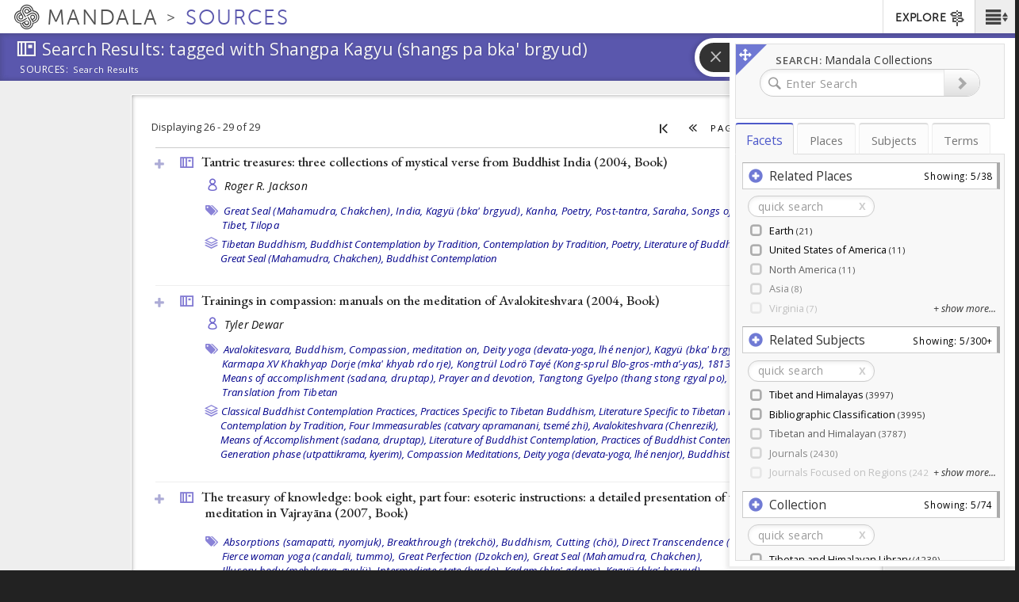

--- FILE ---
content_type: text/html; charset=utf-8
request_url: https://sources.mandala.library.virginia.edu/sources-search?field_zotero_collections=All&sort_by=sort_stripped_node_title&sort_order=ASC&condition_option=all&advanced_search_publication_year=range&search_text_zotero_tags=Shangpa%20Kagyu%20%28shangs%20pa%20bka%27%20brgyud%29&view_mode=collection&page=1
body_size: 16280
content:
<!DOCTYPE html>
<html lang="en" class="no-js">

<head> <!-- head had attribute: profile="http://www.w3.org/1999/xhtml/vocab" -->
  <meta charset="UTF-8" >
<meta http-equiv="X-UA-Compatible" content="IE=edge" >
<meta name="viewport" content="width=device-width, initial-scale=1" >
<link rel="shortcut icon" href="https://sources.mandala.library.virginia.edu/sites/all/themes/sources_theme/favicon.ico" type="image/vnd.microsoft.icon" />
<link rel="apple-touch-icon" sizes="180x180" href="/sites/all/themes/shanti_sarvaka/images/favicons/apple-touch-icon.png" />
<link rel="icon" type="image/png" sizes="32x32" href="/sites/all/themes/shanti_sarvaka/images/favicons/favicon-32x32.png" />
<meta name="description" content="Mandala Collections presents scholarly content published in an integrated platform drawn from diverse academic disciplines and media types." >
<link rel="icon" type="image/png" sizes="16x16" href="/sites/all/themes/shanti_sarvaka/images/favicons/favicon-16x16.png" />
<link rel="manifest" href="/sites/all/themes/shanti_sarvaka/images/favicons/manifest.json" />
<link rel="mask-icon" color="#5bbad5" href="/sites/all/themes/shanti_sarvaka/images/favicons/safari-pinned-tab.svg" />
<link rel="shortcut icon" href="/sites/all/themes/shanti_sarvaka/images/favicons/favicon.ico" />
<meta name="apple-mobile-web-app-title" content="SHANTI Mandala" >
<meta name="msapplication-config" content="/sites/all/themes/shanti_sarvaka/images/favicons/browserconfig.xml" >
<meta name="theme-color" content="#ffffff" >
<meta name="generator" content="Drupal 7 (https://www.drupal.org)" >
<link rel="canonical" href="https://sources.mandala.library.virginia.edu/sources-search" />
<link rel="shortlink" href="https://sources.mandala.library.virginia.edu/sources-search" />
  <title>Sources | Page 2 | Mandala Collections - Sources</title>
  <link href="https://fonts.googleapis.com/css?family=EB+Garamond:400,400i,500|Open+Sans:400,400i,600&amp;subset=cyrillic,cyrillic-ext,greek,greek-ext,latin-ext" rel="stylesheet">
    <link type="text/css" rel="stylesheet" href="https://sources.mandala.library.virginia.edu/sites/mandala-sources.lib.virginia.edu/files/css/css_xE-rWrJf-fncB6ztZfd2huxqgxu4WO-qwma6Xer30m4.css" media="all" />
<link type="text/css" rel="stylesheet" href="https://sources.mandala.library.virginia.edu/sites/mandala-sources.lib.virginia.edu/files/css/css_O-A149MN3uDjHyleLhWarmM_0ii9l1M-xNN1C8KaAu4.css" media="all" />
<link type="text/css" rel="stylesheet" href="https://sources.mandala.library.virginia.edu/sites/mandala-sources.lib.virginia.edu/files/css/css_DseDGL3phbcE1qusvBLz_Tc2-LXBG1ByNyJPu0NIZ6o.css" media="all" />
<link type="text/css" rel="stylesheet" href="https://sources.mandala.library.virginia.edu/sites/mandala-sources.lib.virginia.edu/files/css/css_D3o7MsTNAGN2BhRUbPlPD0ucXpurNdaYswSit898__o.css" media="all" />
<link type="text/css" rel="stylesheet" href="https://maxcdn.bootstrapcdn.com/bootstrap/3.3.4/css/bootstrap.min.css" media="all" />
<link type="text/css" rel="stylesheet" href="https://maxcdn.bootstrapcdn.com/bootstrap/3.3.4/css/bootstrap-theme.min.css" media="all" />
<link type="text/css" rel="stylesheet" href="https://sources.mandala.library.virginia.edu/sites/mandala-sources.lib.virginia.edu/files/css/css_4FntENWODQra8pO_uAnYjxIJcKNVOTOn0iLX9d6TeWE.css" media="all" />
  <script type="text/javascript" src="https://sources.mandala.library.virginia.edu/sites/all/themes/shanti_sarvaka/js/inc/other/modernizr-2.6.2.min.js?njzbwq"></script></head>
<body class="html not-front not-logged-in no-sidebars page-sources-search i18n-en " >
  <!--[if lte IE 10]><p class="ie-progressive">It appears you are using an older browser. Please consider a upgrading to a modern version of your browser to best enjoy this website.</p><![endif]-->
    <div class="wrap-all">
   <span class="sr-only"><a href=".main-content">Skip to main content</a> <a href="#search-flyout">Skip to search</a></span>
    <!-- Header Region -->
   <div class="site-banner">
    <div class="navbar navbar-default">

	      <nav class="navbar-buttons">
	        <span class="menu-icon menu-toggle" role="button" aria-label="Main Menu"><a href="#"><span class="sr-only">Main Menu</span><span class="icon shanticon-menu"></span></a></span><!-- desktop > 768 drilldown menu : main-menu -->
	        <span class="menu-explore menu-exploretoggle" role="button" aria-label="Explore Collections"><a href="#"><span>Explore</span><span class="icon shanticon-directions"></span></a></span><!-- mobile < 768 : collections -->
	      </nav>

        <h1 class="navbar-header">

                           <a href="https://mandala.library.virginia.edu/" class="logo-brand navbar-brand">
                <span class="icon shanticon-logo"></span>
                <span class="mandala">Mandala <em>Collections</em></span>
                              </a>

            
            <a href="/home" class="navbar-brand" title="Mandala Collections - Sources Homepage">
              <span class="site-slogan">Sources</span>
                                        </a>

        </h1>

	      <!-- HEADER REGION -->
	      <nav id="sarvaka-header" class="region navbar-collapse collapse navtop"> <!-- desktop display > 768 -->
	         <form class="form">
	         <fieldset>
	          <ul class="nav navbar-nav navbar-right">
		            <!-- If admin puts blocks in  header, render here -->
		                	<li id="collexplink" class="explore"><a href="#">EXPLORE<i class="icon shanticon-directions"></i></a></li>	
  	          </ul>
	         </fieldset>
	         </form>
	       </nav>
	       <!-- End of HEADER region -->
     </div>
     <!-- include shanti-explore-menu if it exists -->
     <section class="container opencollect collections"><nav class="row" role="navigation"> <div class="col-sm-12 col-md-10 col-md-offset-1"> <h4 class="collections-title">EXPLORE</h4><div class="shanti-collections"><ul><li><a href="https://mandala.library.virginia.edu/"><span class="icon shanticon-overview"></span>Home</a></li><li><a href="https://av.mandala.library.virginia.edu/"><span class="icon shanticon-audio-video"></span>Audio-Video</a></li><li><a href="https://images.mandala.library.virginia.edu/"><span class="icon shanticon-images"></span>Images</a></li><li><a href="https://sources.mandala.library.virginia.edu/"><span class="icon shanticon-sources"></span>Sources</a></li><li><a href="https://texts.mandala.library.virginia.edu/"><span class="icon shanticon-texts"></span>Texts</a></li><li><a href="https://visuals.mandala.library.virginia.edu/"><span class="icon shanticon-visuals"></span>Visuals</a></li><li><a href="https://mandala.library.virginia.edu/places"><span class="icon shanticon-places"></span>Places</a></li><li><a href="https://mandala.library.virginia.edu/subjects"><span class="icon shanticon-subjects"></span>Subjects</a></li><li><a href="https://mandala.library.virginia.edu/terms"><span class="icon shanticon-terms"></span>Terms</a></li><li><a href="https://confluence.its.virginia.edu/display/KB/Mandala+Suite+of+Tools" target="_blank"><span class="icon shanticon-"></span>Help Guide</a></li></ul></div></div><button class="close"> <span class="icon shanticon-cancel"></span> </button></nav></section>    </div>


    <!-- Begin Content Region -->
    <main class="main-wrapper container-fluid">
      <article class="main-content" role="main">
        <section class="row" role="banner">

          <!-- Banner Region -->
          <div class="titlearea banner">
           <div>
             <header role="banner">
                <h1 class="page-title"><span class="icon shanticon-sources"></span>
                  <span class="page-title-text"><span class="pt-prefix">Explore</span>
                Search Results: tagged with Shangpa Kagyu (shangs pa bka&#039; brgyud)</span>
                </h1>
              </header>
              <nav class="breadwrap" style="display:none;">
                <ol class='breadcrumb'><li><a href='#' term_id='all'>Sources:</a></li><li><a href='#' term_id='0'>Search Results</a><span class="icon shanticon-arrow3-right"></span></li></ol>              </nav>
              <div class="banner-content">
                  <div class="region region-banner">
    	
<div id="block-sources-views-custom-taxonomy-breadcrumb" class="block block-sources-views">

  	  
  <div class="content">
    <div class="library-dropdown breadcrumb-dropdown" term_id="all">
  <div class="inner-library">
    <div class="home-link-container">
      <a href="https://sources.mandala.library.virginia.edu">HOME</a>    </div>
    <div class="view-all-library-container">
      <a href="/sources-search?field_zotero_collections=All&amp;view_mode=collection" class="active">View all sources</a>    </div>
    <div class="breadcrumb-tree" id="column-all-sources"></div>
  </div>
</div>
  </div>
</div>

  </div>
              </div>
              <div class="banner-tabs">
                              </div>
            </div>
          </div>

        </section> <!-- End of Banner Row -->


        <!-- Begin Content Row -->
        <section class="row row-offcanvas " role="main">

          <!-- Sidebar First Region -->
          
          <!-- Begin Page Content -->
          <section class="content-section  ">

		        <button type="button" class="btn btn-default view-offcanvas-sidebar" data-toggle="offcanvas" style="display:none;">
	            <span class="icon"></span>
	          </button>

          	<!-- Message Area -->
          	
          	<!-- Main Content -->
            <div class="tab-content container-fluid">
              <article class="tab-pane main-col active" id="tab-overview">
              	                    <div class="region region-content">
    	
<div id="block-system-main" class="block block-system">

  	  
  <div class="content">
    <div class="view view-biblio-search-api view-id-biblio_search_api view-display-id-page view-dom-id-2306e67cea61d0a3cfac27e3c13cf261">
      
  
  <div class="shanti-filters clearfix">
    <div class="control-box-cell-header col-xs-12 col-md-3">
        Displaying 26 - 29 of 29    </div>

    <div class="control-box-cell-filters col-xs-12 col-md-5" >
            </div>

            <div class="control-box-cell-pager col-xs-6 col-md-4">
            <table class="pagerer">
<tbody>
 <tr><td></td><td class="pagerer pagerer-center"><h2 class="element-invisible">Pages</h2><div class="pagerer-pager "><ul class="pager"><li class="pager-first active first"><a title="Go to first page" href="/sources-search?field_zotero_collections=All&amp;sort_by=sort_stripped_node_title&amp;sort_order=ASC&amp;condition_option=all&amp;advanced_search_publication_year=range&amp;search_text_zotero_tags=Shangpa%20Kagyu%20%28shangs%20pa%20bka%27%20brgyud%29&amp;view_mode=collection"><span class="icon"></span></a></li>
<li class="pager-previous active"><a title="Go to previous page" href="/sources-search?field_zotero_collections=All&amp;sort_by=sort_stripped_node_title&amp;sort_order=ASC&amp;condition_option=all&amp;advanced_search_publication_year=range&amp;search_text_zotero_tags=Shangpa%20Kagyu%20%28shangs%20pa%20bka%27%20brgyud%29&amp;view_mode=collection"><span class="icon"></span></a></li>
<li class="pager-item">Page</li>
<li class="pager-item widget active"><input type="text" class="pagerer-page" name ='{"path":"sources-search?field_zotero_collections=All\u0026sort_by=sort_stripped_node_title\u0026sort_order=ASC\u0026condition_option=all\u0026advanced_search_publication_year=range\u0026search_text_zotero_tags=Shangpa%20Kagyu%20%28shangs%20pa%20bka%27%20brgyud%29\u0026view_mode=collection\u0026page=pagererpage","element":"0","quantity":"9","total":2,"totalItems":29,"current":1,"interval":1,"display":"pages","pagerSeparator":"none","rangeSeparator":"-","pageTag":"@number","widgetResize":true}' title="Enter page, then press Return." value="2" /></li>
<li class="pager-item">of 2</li>
<li class="pager-next "><span class="icon"></span></li>
<li class="pager-last  last"><span class="icon"></span></li>
</ul></div></td><td></td> </tr>
</tbody>
</table>
        </div>
      </div>

      <div class="view-content">
        <div class="views-row views-row-1 views-row-odd views-row-first">
      
  <div class="views-field views-field-title">        <div class="source-icon-Book title-link-container"><span class="icon shanticon-sources"></span><span class="icon shanticon-plus"></span><a href="/sources-search/biblio?field_zotero_collections=All&amp;sort_by=sort_stripped_node_title&amp;sort_order=ASC&amp;condition_option=all&amp;advanced_search_publication_year=range&amp;search_text_zotero_tags=Shangpa%20Kagyu%20%28shangs%20pa%20bka%27%20brgyud%29&amp;view_mode=collection&amp;page=25&amp;current_nid=22013">Tantric treasures: three collections of mystical verse from Buddhist India (2004, <span class="publication-type">Book</span>)</a></div>  </div>  
  <div class="views-field views-field-biblio-authors">        <span class="field-content">  <ul>
                <li><a href="/sources-search?search_text_biblio_author=Roger%20R.%20Jackson&amp;view_mode=author" class="active">Roger R. Jackson</a>&nbsp;</li>
      </ul>
</span>  </div>  
  <div class="views-field views-field-biblio-abst-e">        <span class="field-content"></span>  </div>  
  <div class="views-field views-field-field-zotero-tags">    <strong class="views-label views-label-field-zotero-tags">Zotero Tags: </strong>    <span class="field-content">  <ul>
                      <li><a href="/sources-search?field_zotero_collections=All&amp;sort_by=sort_stripped_node_title&amp;sort_order=ASC&amp;condition_option=all&amp;advanced_search_publication_year=range&amp;search_text_zotero_tags=Great%20Seal%20%28Mahamudra%2C%20Chakchen%29&amp;view_mode=collection" class="active">Great Seal (Mahamudra, Chakchen),</a>&nbsp;</li>
                      <li><a href="/sources-search?field_zotero_collections=All&amp;sort_by=sort_stripped_node_title&amp;sort_order=ASC&amp;condition_option=all&amp;advanced_search_publication_year=range&amp;search_text_zotero_tags=India&amp;view_mode=collection" class="active">India,</a>&nbsp;</li>
                      <li><a href="/sources-search?field_zotero_collections=All&amp;sort_by=sort_stripped_node_title&amp;sort_order=ASC&amp;condition_option=all&amp;advanced_search_publication_year=range&amp;search_text_zotero_tags=Kagy%C3%BC%20%28bka%27%20brgyud%29&amp;view_mode=collection" class="active">Kagyü (bka&#039; brgyud),</a>&nbsp;</li>
                      <li><a href="/sources-search?field_zotero_collections=All&amp;sort_by=sort_stripped_node_title&amp;sort_order=ASC&amp;condition_option=all&amp;advanced_search_publication_year=range&amp;search_text_zotero_tags=Kanha&amp;view_mode=collection" class="active">Kanha,</a>&nbsp;</li>
                      <li><a href="/sources-search?field_zotero_collections=All&amp;sort_by=sort_stripped_node_title&amp;sort_order=ASC&amp;condition_option=all&amp;advanced_search_publication_year=range&amp;search_text_zotero_tags=Poetry&amp;view_mode=collection" class="active">Poetry,</a>&nbsp;</li>
                      <li><a href="/sources-search?field_zotero_collections=All&amp;sort_by=sort_stripped_node_title&amp;sort_order=ASC&amp;condition_option=all&amp;advanced_search_publication_year=range&amp;search_text_zotero_tags=Post-tantra&amp;view_mode=collection" class="active">Post-tantra,</a>&nbsp;</li>
                      <li><a href="/sources-search?field_zotero_collections=All&amp;sort_by=sort_stripped_node_title&amp;sort_order=ASC&amp;condition_option=all&amp;advanced_search_publication_year=range&amp;search_text_zotero_tags=Saraha&amp;view_mode=collection" class="active">Saraha,</a>&nbsp;</li>
                      <li><a href="/sources-search?field_zotero_collections=All&amp;sort_by=sort_stripped_node_title&amp;sort_order=ASC&amp;condition_option=all&amp;advanced_search_publication_year=range&amp;search_text_zotero_tags=Songs%20of%20realization&amp;view_mode=collection" class="active">Songs of realization,</a>&nbsp;</li>
                      <li><a href="/sources-search?field_zotero_collections=All&amp;sort_by=sort_stripped_node_title&amp;sort_order=ASC&amp;condition_option=all&amp;advanced_search_publication_year=range&amp;search_text_zotero_tags=Tantra&amp;view_mode=collection" class="active">Tantra,</a>&nbsp;</li>
                      <li><a href="/sources-search?field_zotero_collections=All&amp;sort_by=sort_stripped_node_title&amp;sort_order=ASC&amp;condition_option=all&amp;advanced_search_publication_year=range&amp;search_text_zotero_tags=Tibet&amp;view_mode=collection" class="active">Tibet,</a>&nbsp;</li>
                      <li><a href="/sources-search?field_zotero_collections=All&amp;sort_by=sort_stripped_node_title&amp;sort_order=ASC&amp;condition_option=all&amp;advanced_search_publication_year=range&amp;search_text_zotero_tags=Tilopa&amp;view_mode=collection" class="active">Tilopa</a>&nbsp;</li>
      </ul>
</span>  </div>  
  <div class="views-field views-field-field-zotero-collections">    <strong class="views-label views-label-field-zotero-collections">Zotero Collections: </strong>    <span class="field-content">  <ul class="list-inline">
                      <li><a href="/sources-search?field_zotero_collections=3193&amp;view_mode=collection" class="active">Tibetan Buddhism, </a></li>
                      <li><a href="/sources-search?field_zotero_collections=3191&amp;view_mode=collection" class="active">Buddhist Contemplation by Tradition, </a></li>
                      <li><a href="/sources-search?field_zotero_collections=3103&amp;view_mode=collection" class="active">Contemplation by Tradition, </a></li>
                      <li><a href="/sources-search?field_zotero_collections=3216&amp;view_mode=collection" class="active">Poetry, </a></li>
                      <li><a href="/sources-search?field_zotero_collections=3207&amp;view_mode=collection" class="active">Literature of Buddhist Contemplation, </a></li>
                      <li><a href="/sources-search?field_zotero_collections=3280&amp;view_mode=collection" class="active">Great Seal (Mahamudra, Chakchen), </a></li>
                      <li><a href="/sources-search?field_zotero_collections=3175&amp;view_mode=collection" class="active">Buddhist Contemplation</a></li>
      </ul>
</span>  </div>  
  <div class="views-field views-field-nothing-1">        <span class="field-content"><br></span>  </div>  </div>
  <div class="views-row views-row-2 views-row-even">
      
  <div class="views-field views-field-title">        <div class="source-icon-Book title-link-container"><span class="icon shanticon-sources"></span><span class="icon shanticon-plus"></span><a href="/sources-search/biblio?field_zotero_collections=All&amp;sort_by=sort_stripped_node_title&amp;sort_order=ASC&amp;condition_option=all&amp;advanced_search_publication_year=range&amp;search_text_zotero_tags=Shangpa%20Kagyu%20%28shangs%20pa%20bka%27%20brgyud%29&amp;view_mode=collection&amp;page=26&amp;current_nid=22416">Trainings in compassion: manuals on the meditation of Avalokiteshvara (2004, <span class="publication-type">Book</span>)</a></div>  </div>  
  <div class="views-field views-field-biblio-authors">        <span class="field-content">  <ul>
                <li><a href="/sources-search?search_text_biblio_author=Tyler%20Dewar&amp;view_mode=author" class="active">Tyler Dewar</a>&nbsp;</li>
      </ul>
</span>  </div>  
  <div class="views-field views-field-biblio-abst-e">        <span class="field-content"></span>  </div>  
  <div class="views-field views-field-field-zotero-tags">    <strong class="views-label views-label-field-zotero-tags">Zotero Tags: </strong>    <span class="field-content">  <ul>
                      <li><a href="/sources-search?field_zotero_collections=All&amp;sort_by=sort_stripped_node_title&amp;sort_order=ASC&amp;condition_option=all&amp;advanced_search_publication_year=range&amp;search_text_zotero_tags=Avalokitesvara&amp;view_mode=collection" class="active">Avalokitesvara,</a>&nbsp;</li>
                      <li><a href="/sources-search?field_zotero_collections=All&amp;sort_by=sort_stripped_node_title&amp;sort_order=ASC&amp;condition_option=all&amp;advanced_search_publication_year=range&amp;search_text_zotero_tags=Buddhism&amp;view_mode=collection" class="active">Buddhism,</a>&nbsp;</li>
                      <li><a href="/sources-search?field_zotero_collections=All&amp;sort_by=sort_stripped_node_title&amp;sort_order=ASC&amp;condition_option=all&amp;advanced_search_publication_year=range&amp;search_text_zotero_tags=Compassion%2C%20meditation%20on&amp;view_mode=collection" class="active">Compassion, meditation on,</a>&nbsp;</li>
                      <li><a href="/sources-search?field_zotero_collections=All&amp;sort_by=sort_stripped_node_title&amp;sort_order=ASC&amp;condition_option=all&amp;advanced_search_publication_year=range&amp;search_text_zotero_tags=Deity%20yoga%20%28devata-yoga%2C%20lh%C3%A9%20nenjor%29&amp;view_mode=collection" class="active">Deity yoga (devata-yoga, lhé nenjor),</a>&nbsp;</li>
                      <li><a href="/sources-search?field_zotero_collections=All&amp;sort_by=sort_stripped_node_title&amp;sort_order=ASC&amp;condition_option=all&amp;advanced_search_publication_year=range&amp;search_text_zotero_tags=Kagy%C3%BC%20%28bka%27%20brgyud%29&amp;view_mode=collection" class="active">Kagyü (bka&#039; brgyud),</a>&nbsp;</li>
                      <li><a href="/sources-search?field_zotero_collections=All&amp;sort_by=sort_stripped_node_title&amp;sort_order=ASC&amp;condition_option=all&amp;advanced_search_publication_year=range&amp;search_text_zotero_tags=Karmapa%20XV%20Khakhyap%20Dorje%20%28mka%27%20khyab%20rdo%20rje%29&amp;view_mode=collection" class="active">Karmapa XV Khakhyap Dorje (mka&#039; khyab rdo rje),</a>&nbsp;</li>
                      <li><a href="/sources-search?field_zotero_collections=All&amp;sort_by=sort_stripped_node_title&amp;sort_order=ASC&amp;condition_option=all&amp;advanced_search_publication_year=range&amp;search_text_zotero_tags=Kongtr%C3%BCl%20Lodr%C3%B6%20Tay%C3%A9%20%28Kong-sprul%20Blo-gros-mtha%E2%80%99-yas%29%2C%201813-1899&amp;view_mode=collection" class="active">Kongtrül Lodrö Tayé (Kong-sprul Blo-gros-mtha’-yas), 1813-1899,</a>&nbsp;</li>
                      <li><a href="/sources-search?field_zotero_collections=All&amp;sort_by=sort_stripped_node_title&amp;sort_order=ASC&amp;condition_option=all&amp;advanced_search_publication_year=range&amp;search_text_zotero_tags=Means%20of%20accomplishment%20%28sadana%2C%20druptap%29&amp;view_mode=collection" class="active">Means of accomplishment (sadana, druptap),</a>&nbsp;</li>
                      <li><a href="/sources-search?field_zotero_collections=All&amp;sort_by=sort_stripped_node_title&amp;sort_order=ASC&amp;condition_option=all&amp;advanced_search_publication_year=range&amp;search_text_zotero_tags=Prayer%20and%20devotion&amp;view_mode=collection" class="active">Prayer and devotion,</a>&nbsp;</li>
                      <li><a href="/sources-search?field_zotero_collections=All&amp;sort_by=sort_stripped_node_title&amp;sort_order=ASC&amp;condition_option=all&amp;advanced_search_publication_year=range&amp;search_text_zotero_tags=Tangtong%20Gyelpo%20%28thang%20stong%20rgyal%20po%29%2C%2015th%20cent&amp;view_mode=collection" class="active">Tangtong Gyelpo (thang stong rgyal po), 15th cent,</a>&nbsp;</li>
                      <li><a href="/sources-search?field_zotero_collections=All&amp;sort_by=sort_stripped_node_title&amp;sort_order=ASC&amp;condition_option=all&amp;advanced_search_publication_year=range&amp;search_text_zotero_tags=Tibet&amp;view_mode=collection" class="active">Tibet,</a>&nbsp;</li>
                      <li><a href="/sources-search?field_zotero_collections=All&amp;sort_by=sort_stripped_node_title&amp;sort_order=ASC&amp;condition_option=all&amp;advanced_search_publication_year=range&amp;search_text_zotero_tags=Translation%20from%20Tibetan&amp;view_mode=collection" class="active">Translation from Tibetan</a>&nbsp;</li>
      </ul>
</span>  </div>  
  <div class="views-field views-field-field-zotero-collections">    <strong class="views-label views-label-field-zotero-collections">Zotero Collections: </strong>    <span class="field-content">  <ul class="list-inline">
                      <li><a href="/sources-search?field_zotero_collections=3222&amp;view_mode=collection" class="active">Classical Buddhist Contemplation Practices, </a></li>
                      <li><a href="/sources-search?field_zotero_collections=3227&amp;view_mode=collection" class="active">Practices Specific to Tibetan Buddhism, </a></li>
                      <li><a href="/sources-search?field_zotero_collections=3208&amp;view_mode=collection" class="active">Literature Specific to Tibetan Buddhism, </a></li>
                      <li><a href="/sources-search?field_zotero_collections=3103&amp;view_mode=collection" class="active">Contemplation by Tradition, </a></li>
                      <li><a href="/sources-search?field_zotero_collections=3224&amp;view_mode=collection" class="active">Four Immeasurables (catvary apramanani, tsemé zhi), </a></li>
                      <li><a href="/sources-search?field_zotero_collections=3271&amp;view_mode=collection" class="active">Avalokiteshvara (Chenrezik), </a></li>
                      <li><a href="/sources-search?field_zotero_collections=3256&amp;view_mode=collection" class="active">Means of Accomplishment (sadana, druptap), </a></li>
                      <li><a href="/sources-search?field_zotero_collections=3207&amp;view_mode=collection" class="active">Literature of Buddhist Contemplation, </a></li>
                      <li><a href="/sources-search?field_zotero_collections=3221&amp;view_mode=collection" class="active">Practices of Buddhist Contemplation, </a></li>
                      <li><a href="/sources-search?field_zotero_collections=3263&amp;view_mode=collection" class="active">Generation phase (utpattikrama, kyerim), </a></li>
                      <li><a href="/sources-search?field_zotero_collections=3275&amp;view_mode=collection" class="active">Compassion Meditations, </a></li>
                      <li><a href="/sources-search?field_zotero_collections=3264&amp;view_mode=collection" class="active">Deity yoga (devata-yoga, lhé nenjor), </a></li>
                      <li><a href="/sources-search?field_zotero_collections=3175&amp;view_mode=collection" class="active">Buddhist Contemplation</a></li>
      </ul>
</span>  </div>  
  <div class="views-field views-field-nothing-1">        <span class="field-content"><br></span>  </div>  </div>
  <div class="views-row views-row-3 views-row-odd">
      
  <div class="views-field views-field-title">        <div class="source-icon-Book title-link-container"><span class="icon shanticon-sources"></span><span class="icon shanticon-plus"></span><a href="/sources-search/biblio?field_zotero_collections=All&amp;sort_by=sort_stripped_node_title&amp;sort_order=ASC&amp;condition_option=all&amp;advanced_search_publication_year=range&amp;search_text_zotero_tags=Shangpa%20Kagyu%20%28shangs%20pa%20bka%27%20brgyud%29&amp;view_mode=collection&amp;page=27&amp;current_nid=22516">The treasury of knowledge: book eight, part four: esoteric instructions: a detailed presentation of the process of meditation in Vajrayāna (2007, <span class="publication-type">Book</span>)</a></div>  </div>  
  <div class="views-field views-field-biblio-authors">        <span class="field-content">  <ul>
      </ul>
</span>  </div>  
  <div class="views-field views-field-biblio-abst-e">        <span class="field-content"></span>  </div>  
  <div class="views-field views-field-field-zotero-tags">    <strong class="views-label views-label-field-zotero-tags">Zotero Tags: </strong>    <span class="field-content">  <ul>
                      <li><a href="/sources-search?field_zotero_collections=All&amp;sort_by=sort_stripped_node_title&amp;sort_order=ASC&amp;condition_option=all&amp;advanced_search_publication_year=range&amp;search_text_zotero_tags=Absorptions%20%28samapatti%2C%20nyomjuk%29&amp;view_mode=collection" class="active">Absorptions (samapatti, nyomjuk),</a>&nbsp;</li>
                      <li><a href="/sources-search?field_zotero_collections=All&amp;sort_by=sort_stripped_node_title&amp;sort_order=ASC&amp;condition_option=all&amp;advanced_search_publication_year=range&amp;search_text_zotero_tags=Breakthrough%20%28trekch%C3%B6%29&amp;view_mode=collection" class="active">Breakthrough (trekchö),</a>&nbsp;</li>
                      <li><a href="/sources-search?field_zotero_collections=All&amp;sort_by=sort_stripped_node_title&amp;sort_order=ASC&amp;condition_option=all&amp;advanced_search_publication_year=range&amp;search_text_zotero_tags=Buddhism&amp;view_mode=collection" class="active">Buddhism,</a>&nbsp;</li>
                      <li><a href="/sources-search?field_zotero_collections=All&amp;sort_by=sort_stripped_node_title&amp;sort_order=ASC&amp;condition_option=all&amp;advanced_search_publication_year=range&amp;search_text_zotero_tags=Cutting%20%28ch%C3%B6%29&amp;view_mode=collection" class="active">Cutting (chö),</a>&nbsp;</li>
                      <li><a href="/sources-search?field_zotero_collections=All&amp;sort_by=sort_stripped_node_title&amp;sort_order=ASC&amp;condition_option=all&amp;advanced_search_publication_year=range&amp;search_text_zotero_tags=Direct%20Transcendence%20%28t%C3%B6gel%29&amp;view_mode=collection" class="active">Direct Transcendence (tögel),</a>&nbsp;</li>
                      <li><a href="/sources-search?field_zotero_collections=All&amp;sort_by=sort_stripped_node_title&amp;sort_order=ASC&amp;condition_option=all&amp;advanced_search_publication_year=range&amp;search_text_zotero_tags=Fierce%20woman%20yoga%20%28candali%2C%20tummo%29&amp;view_mode=collection" class="active">Fierce woman yoga (candali, tummo),</a>&nbsp;</li>
                      <li><a href="/sources-search?field_zotero_collections=All&amp;sort_by=sort_stripped_node_title&amp;sort_order=ASC&amp;condition_option=all&amp;advanced_search_publication_year=range&amp;search_text_zotero_tags=Great%20Perfection%20%28Dzokchen%29&amp;view_mode=collection" class="active">Great Perfection (Dzokchen),</a>&nbsp;</li>
                      <li><a href="/sources-search?field_zotero_collections=All&amp;sort_by=sort_stripped_node_title&amp;sort_order=ASC&amp;condition_option=all&amp;advanced_search_publication_year=range&amp;search_text_zotero_tags=Great%20Seal%20%28Mahamudra%2C%20Chakchen%29&amp;view_mode=collection" class="active">Great Seal (Mahamudra, Chakchen),</a>&nbsp;</li>
                      <li><a href="/sources-search?field_zotero_collections=All&amp;sort_by=sort_stripped_node_title&amp;sort_order=ASC&amp;condition_option=all&amp;advanced_search_publication_year=range&amp;search_text_zotero_tags=Illusory%20body%20%28mehakaya%2C%20gyul%C3%BC%29&amp;view_mode=collection" class="active">Illusory body (mehakaya, gyulü),</a>&nbsp;</li>
                      <li><a href="/sources-search?field_zotero_collections=All&amp;sort_by=sort_stripped_node_title&amp;sort_order=ASC&amp;condition_option=all&amp;advanced_search_publication_year=range&amp;search_text_zotero_tags=Intermediate%20state%20%28bardo%29&amp;view_mode=collection" class="active">Intermediate state (bardo),</a>&nbsp;</li>
                      <li><a href="/sources-search?field_zotero_collections=All&amp;sort_by=sort_stripped_node_title&amp;sort_order=ASC&amp;condition_option=all&amp;advanced_search_publication_year=range&amp;search_text_zotero_tags=Kadam%20%28bka%27%20gdams%29&amp;view_mode=collection" class="active">Kadam (bka&#039; gdams),</a>&nbsp;</li>
                      <li><a href="/sources-search?field_zotero_collections=All&amp;sort_by=sort_stripped_node_title&amp;sort_order=ASC&amp;condition_option=all&amp;advanced_search_publication_year=range&amp;search_text_zotero_tags=Kagy%C3%BC%20%28bka%27%20brgyud%29&amp;view_mode=collection" class="active">Kagyü (bka&#039; brgyud),</a>&nbsp;</li>
                      <li><a href="/sources-search?field_zotero_collections=All&amp;sort_by=sort_stripped_node_title&amp;sort_order=ASC&amp;condition_option=all&amp;advanced_search_publication_year=range&amp;search_text_zotero_tags=Kongtr%C3%BCl%20Lodr%C3%B6%20Tay%C3%A9%20%28Kong-sprul%20Blo-gros-mtha%E2%80%99-yas%29%2C%201813-1899&amp;view_mode=collection" class="active">Kongtrül Lodrö Tayé (Kong-sprul Blo-gros-mtha’-yas), 1813-1899,</a>&nbsp;</li>
                      <li><a href="/sources-search?field_zotero_collections=All&amp;sort_by=sort_stripped_node_title&amp;sort_order=ASC&amp;condition_option=all&amp;advanced_search_publication_year=range&amp;search_text_zotero_tags=Meditation&amp;view_mode=collection" class="active">Meditation,</a>&nbsp;</li>
                      <li><a href="/sources-search?field_zotero_collections=All&amp;sort_by=sort_stripped_node_title&amp;sort_order=ASC&amp;condition_option=all&amp;advanced_search_publication_year=range&amp;search_text_zotero_tags=Nyingma%20%28rnying%20ma%29&amp;view_mode=collection" class="active">Nyingma (rnying ma),</a>&nbsp;</li>
                      <li><a href="/sources-search?field_zotero_collections=All&amp;sort_by=sort_stripped_node_title&amp;sort_order=ASC&amp;condition_option=all&amp;advanced_search_publication_year=range&amp;search_text_zotero_tags=Pacification%20%28Zhij%C3%A9%29&amp;view_mode=collection" class="active">Pacification (Zhijé),</a>&nbsp;</li>
                      <li><a href="/sources-search?field_zotero_collections=All&amp;sort_by=sort_stripped_node_title&amp;sort_order=ASC&amp;condition_option=all&amp;advanced_search_publication_year=range&amp;search_text_zotero_tags=Path%20and%20the%20fruit%20%28Lamdr%C3%A9%29&amp;view_mode=collection" class="active">Path and the fruit (Lamdré),</a>&nbsp;</li>
                      <li><a href="/sources-search?field_zotero_collections=All&amp;sort_by=sort_stripped_node_title&amp;sort_order=ASC&amp;condition_option=all&amp;advanced_search_publication_year=range&amp;search_text_zotero_tags=Perfection%20phase%20%28nispannakrama%2C%20dzokrim%29&amp;view_mode=collection" class="active">Perfection phase (nispannakrama, dzokrim),</a>&nbsp;</li>
                      <li><a href="/sources-search?field_zotero_collections=All&amp;sort_by=sort_stripped_node_title&amp;sort_order=ASC&amp;condition_option=all&amp;advanced_search_publication_year=range&amp;search_text_zotero_tags=Post-tantra&amp;view_mode=collection" class="active">Post-tantra,</a>&nbsp;</li>
                      <li><a href="/sources-search?field_zotero_collections=All&amp;sort_by=sort_stripped_node_title&amp;sort_order=ASC&amp;condition_option=all&amp;advanced_search_publication_year=range&amp;search_text_zotero_tags=Radiant%20light%20yoga&amp;view_mode=collection" class="active">Radiant light yoga,</a>&nbsp;</li>
                      <li><a href="/sources-search?field_zotero_collections=All&amp;sort_by=sort_stripped_node_title&amp;sort_order=ASC&amp;condition_option=all&amp;advanced_search_publication_year=range&amp;search_text_zotero_tags=Sakya%20%28sa%20skya%29&amp;view_mode=collection" class="active">Sakya (sa skya),</a>&nbsp;</li>
                      <li><a href="/sources-search?field_zotero_collections=All&amp;sort_by=sort_stripped_node_title&amp;sort_order=ASC&amp;condition_option=all&amp;advanced_search_publication_year=range&amp;search_text_zotero_tags=Shangpa%20Kagyu%20%28shangs%20pa%20bka%27%20brgyud%29&amp;view_mode=collection" class="active">Shangpa Kagyu (shangs pa bka&#039; brgyud),</a>&nbsp;</li>
                      <li><a href="/sources-search?field_zotero_collections=All&amp;sort_by=sort_stripped_node_title&amp;sort_order=ASC&amp;condition_option=all&amp;advanced_search_publication_year=range&amp;search_text_zotero_tags=Six%20Dharmas%20of%20Naropa&amp;view_mode=collection" class="active">Six Dharmas of Naropa,</a>&nbsp;</li>
                      <li><a href="/sources-search?field_zotero_collections=All&amp;sort_by=sort_stripped_node_title&amp;sort_order=ASC&amp;condition_option=all&amp;advanced_search_publication_year=range&amp;search_text_zotero_tags=Six%20Yogas%20%28jordruk%29%20of%20Kalachakra&amp;view_mode=collection" class="active">Six Yogas (jordruk) of Kalachakra,</a>&nbsp;</li>
                      <li><a href="/sources-search?field_zotero_collections=All&amp;sort_by=sort_stripped_node_title&amp;sort_order=ASC&amp;condition_option=all&amp;advanced_search_publication_year=range&amp;search_text_zotero_tags=Sleep%20and%20dream%20yogas&amp;view_mode=collection" class="active">Sleep and dream yogas,</a>&nbsp;</li>
                      <li><a href="/sources-search?field_zotero_collections=All&amp;sort_by=sort_stripped_node_title&amp;sort_order=ASC&amp;condition_option=all&amp;advanced_search_publication_year=range&amp;search_text_zotero_tags=Stages%20of%20the%20path%20%28lamrim%29&amp;view_mode=collection" class="active">Stages of the path (lamrim),</a>&nbsp;</li>
                      <li><a href="/sources-search?field_zotero_collections=All&amp;sort_by=sort_stripped_node_title&amp;sort_order=ASC&amp;condition_option=all&amp;advanced_search_publication_year=range&amp;search_text_zotero_tags=Subtle%20body&amp;view_mode=collection" class="active">Subtle body,</a>&nbsp;</li>
                      <li><a href="/sources-search?field_zotero_collections=All&amp;sort_by=sort_stripped_node_title&amp;sort_order=ASC&amp;condition_option=all&amp;advanced_search_publication_year=range&amp;search_text_zotero_tags=Tantra-based&amp;view_mode=collection" class="active">Tantra-based,</a>&nbsp;</li>
                      <li><a href="/sources-search?field_zotero_collections=All&amp;sort_by=sort_stripped_node_title&amp;sort_order=ASC&amp;condition_option=all&amp;advanced_search_publication_year=range&amp;search_text_zotero_tags=Tibet&amp;view_mode=collection" class="active">Tibet,</a>&nbsp;</li>
                      <li><a href="/sources-search?field_zotero_collections=All&amp;sort_by=sort_stripped_node_title&amp;sort_order=ASC&amp;condition_option=all&amp;advanced_search_publication_year=range&amp;search_text_zotero_tags=Transference%20of%20consciousness%20%28powa%29&amp;view_mode=collection" class="active">Transference of consciousness (powa),</a>&nbsp;</li>
                      <li><a href="/sources-search?field_zotero_collections=All&amp;sort_by=sort_stripped_node_title&amp;sort_order=ASC&amp;condition_option=all&amp;advanced_search_publication_year=range&amp;search_text_zotero_tags=Translation%20from%20Tibetan&amp;view_mode=collection" class="active">Translation from Tibetan</a>&nbsp;</li>
      </ul>
</span>  </div>  
  <div class="views-field views-field-field-zotero-collections">    <strong class="views-label views-label-field-zotero-collections">Zotero Collections: </strong>    <span class="field-content">  <ul class="list-inline">
                      <li><a href="/sources-search?field_zotero_collections=3227&amp;view_mode=collection" class="active">Practices Specific to Tibetan Buddhism, </a></li>
                      <li><a href="/sources-search?field_zotero_collections=3193&amp;view_mode=collection" class="active">Tibetan Buddhism, </a></li>
                      <li><a href="/sources-search?field_zotero_collections=3191&amp;view_mode=collection" class="active">Buddhist Contemplation by Tradition, </a></li>
                      <li><a href="/sources-search?field_zotero_collections=3103&amp;view_mode=collection" class="active">Contemplation by Tradition, </a></li>
                      <li><a href="/sources-search?field_zotero_collections=3289&amp;view_mode=collection" class="active">Six Yogas (jordruk) of Kalachakra, </a></li>
                      <li><a href="/sources-search?field_zotero_collections=3291&amp;view_mode=collection" class="active">Six Dharmas of Naropa, </a></li>
                      <li><a href="/sources-search?field_zotero_collections=3221&amp;view_mode=collection" class="active">Practices of Buddhist Contemplation, </a></li>
                      <li><a href="/sources-search?field_zotero_collections=3263&amp;view_mode=collection" class="active">Generation phase (utpattikrama, kyerim), </a></li>
                      <li><a href="/sources-search?field_zotero_collections=3277&amp;view_mode=collection" class="active">Cutting (chö), </a></li>
                      <li><a href="/sources-search?field_zotero_collections=3280&amp;view_mode=collection" class="active">Great Seal (Mahamudra, Chakchen), </a></li>
                      <li><a href="/sources-search?field_zotero_collections=3282&amp;view_mode=collection" class="active">Great Perfection (Dzokchen), </a></li>
                      <li><a href="/sources-search?field_zotero_collections=3288&amp;view_mode=collection" class="active">Perfection phase (nispannakrama, dzokrim), </a></li>
                      <li><a href="/sources-search?field_zotero_collections=3264&amp;view_mode=collection" class="active">Deity yoga (devata-yoga, lhé nenjor), </a></li>
                      <li><a href="/sources-search?field_zotero_collections=3175&amp;view_mode=collection" class="active">Buddhist Contemplation</a></li>
      </ul>
</span>  </div>  
  <div class="views-field views-field-nothing-1">        <span class="field-content"><br></span>  </div>  </div>
  <div class="views-row views-row-4 views-row-even views-row-last">
      
  <div class="views-field views-field-title">        <div class="source-icon-Book Chapter title-link-container"><span class="icon shanticon-sources"></span><span class="icon shanticon-plus"></span><a href="/sources-search/biblio?field_zotero_collections=All&amp;sort_by=sort_stripped_node_title&amp;sort_order=ASC&amp;condition_option=all&amp;advanced_search_publication_year=range&amp;search_text_zotero_tags=Shangpa%20Kagyu%20%28shangs%20pa%20bka%27%20brgyud%29&amp;view_mode=collection&amp;page=28&amp;current_nid=22306">The Yogin Lorepa&#039;s Retreat at Lake Namtso (1997, <span class="publication-type">Book Chapter</span>)</a></div>  </div>  
  <div class="views-field views-field-biblio-authors">        <span class="field-content">  <ul>
                <li><a href="/sources-search?search_text_biblio_author=Donald%20S.%20Lopez&amp;view_mode=author" class="active">Donald S. Lopez</a>&nbsp;</li>
      </ul>
</span>  </div>  
  <div class="views-field views-field-biblio-abst-e">        <span class="field-content"></span>  </div>  
  <div class="views-field views-field-field-zotero-tags">    <strong class="views-label views-label-field-zotero-tags">Zotero Tags: </strong>    <span class="field-content">  <ul>
                      <li><a href="/sources-search?field_zotero_collections=All&amp;sort_by=sort_stripped_node_title&amp;sort_order=ASC&amp;condition_option=all&amp;advanced_search_publication_year=range&amp;search_text_zotero_tags=Biography%20and%20autobiography&amp;view_mode=collection" class="active">Biography and autobiography,</a>&nbsp;</li>
                      <li><a href="/sources-search?field_zotero_collections=All&amp;sort_by=sort_stripped_node_title&amp;sort_order=ASC&amp;condition_option=all&amp;advanced_search_publication_year=range&amp;search_text_zotero_tags=Buddhism&amp;view_mode=collection" class="active">Buddhism,</a>&nbsp;</li>
                      <li><a href="/sources-search?field_zotero_collections=All&amp;sort_by=sort_stripped_node_title&amp;sort_order=ASC&amp;condition_option=all&amp;advanced_search_publication_year=range&amp;search_text_zotero_tags=Buddhist%20literature%2C%20Tibetan&amp;view_mode=collection" class="active">Buddhist literature, Tibetan,</a>&nbsp;</li>
                      <li><a href="/sources-search?field_zotero_collections=All&amp;sort_by=sort_stripped_node_title&amp;sort_order=ASC&amp;condition_option=all&amp;advanced_search_publication_year=range&amp;search_text_zotero_tags=Contemplation&amp;view_mode=collection" class="active">Contemplation,</a>&nbsp;</li>
                      <li><a href="/sources-search?field_zotero_collections=All&amp;sort_by=sort_stripped_node_title&amp;sort_order=ASC&amp;condition_option=all&amp;advanced_search_publication_year=range&amp;search_text_zotero_tags=Drukpa%20Kagyu%20%28%27brug%20pa%20bka%27%20brgyud%29&amp;view_mode=collection" class="active">Drukpa Kagyu (&#039;brug pa bka&#039; brgyud),</a>&nbsp;</li>
                      <li><a href="/sources-search?field_zotero_collections=All&amp;sort_by=sort_stripped_node_title&amp;sort_order=ASC&amp;condition_option=all&amp;advanced_search_publication_year=range&amp;search_text_zotero_tags=Kagy%C3%BC%20%28bka%27%20brgyud%29&amp;view_mode=collection" class="active">Kagyü (bka&#039; brgyud),</a>&nbsp;</li>
                      <li><a href="/sources-search?field_zotero_collections=All&amp;sort_by=sort_stripped_node_title&amp;sort_order=ASC&amp;condition_option=all&amp;advanced_search_publication_year=range&amp;search_text_zotero_tags=Lorepa%20%28lo%20ras%20pa%29&amp;view_mode=collection" class="active">Lorepa (lo ras pa),</a>&nbsp;</li>
                      <li><a href="/sources-search?field_zotero_collections=All&amp;sort_by=sort_stripped_node_title&amp;sort_order=ASC&amp;condition_option=all&amp;advanced_search_publication_year=range&amp;search_text_zotero_tags=Meditation&amp;view_mode=collection" class="active">Meditation,</a>&nbsp;</li>
                      <li><a href="/sources-search?field_zotero_collections=All&amp;sort_by=sort_stripped_node_title&amp;sort_order=ASC&amp;condition_option=all&amp;advanced_search_publication_year=range&amp;search_text_zotero_tags=Meditation%20environment&amp;view_mode=collection" class="active">Meditation environment,</a>&nbsp;</li>
                      <li><a href="/sources-search?field_zotero_collections=All&amp;sort_by=sort_stripped_node_title&amp;sort_order=ASC&amp;condition_option=all&amp;advanced_search_publication_year=range&amp;search_text_zotero_tags=Meditation%20retreats&amp;view_mode=collection" class="active">Meditation retreats,</a>&nbsp;</li>
                      <li><a href="/sources-search?field_zotero_collections=All&amp;sort_by=sort_stripped_node_title&amp;sort_order=ASC&amp;condition_option=all&amp;advanced_search_publication_year=range&amp;search_text_zotero_tags=Ritual%20cake%20%28torma%29&amp;view_mode=collection" class="active">Ritual cake (torma),</a>&nbsp;</li>
                      <li><a href="/sources-search?field_zotero_collections=All&amp;sort_by=sort_stripped_node_title&amp;sort_order=ASC&amp;condition_option=all&amp;advanced_search_publication_year=range&amp;search_text_zotero_tags=Tantra&amp;view_mode=collection" class="active">Tantra,</a>&nbsp;</li>
                      <li><a href="/sources-search?field_zotero_collections=All&amp;sort_by=sort_stripped_node_title&amp;sort_order=ASC&amp;condition_option=all&amp;advanced_search_publication_year=range&amp;search_text_zotero_tags=Translation%20from%20Tibetan&amp;view_mode=collection" class="active">Translation from Tibetan</a>&nbsp;</li>
      </ul>
</span>  </div>  
  <div class="views-field views-field-field-zotero-collections">    <strong class="views-label views-label-field-zotero-collections">Zotero Collections: </strong>    <span class="field-content">  <ul class="list-inline">
                      <li><a href="/sources-search?field_zotero_collections=3103&amp;view_mode=collection" class="active">Contemplation by Tradition, </a></li>
                      <li><a href="/sources-search?field_zotero_collections=3242&amp;view_mode=collection" class="active">Meditation Retreats, </a></li>
                      <li><a href="/sources-search?field_zotero_collections=3217&amp;view_mode=collection" class="active">Biography related to Buddhist Contemplation, </a></li>
                      <li><a href="/sources-search?field_zotero_collections=3207&amp;view_mode=collection" class="active">Literature of Buddhist Contemplation, </a></li>
                      <li><a href="/sources-search?field_zotero_collections=3221&amp;view_mode=collection" class="active">Practices of Buddhist Contemplation, </a></li>
                      <li><a href="/sources-search?field_zotero_collections=3175&amp;view_mode=collection" class="active">Buddhist Contemplation</a></li>
      </ul>
</span>  </div>  
  <div class="views-field views-field-nothing-1">        <span class="field-content"><br></span>  </div>  </div>
    </div>
  
      <table class="pagerer">
<tbody>
 <tr><td></td><td class="pagerer pagerer-center"><h2 class="element-invisible">Pages</h2><div class="pagerer-pager "><ul class="pager"><li class="pager-first active first"><a title="Go to first page" href="/sources-search?field_zotero_collections=All&amp;sort_by=sort_stripped_node_title&amp;sort_order=ASC&amp;condition_option=all&amp;advanced_search_publication_year=range&amp;search_text_zotero_tags=Shangpa%20Kagyu%20%28shangs%20pa%20bka%27%20brgyud%29&amp;view_mode=collection"><span class="icon"></span></a></li>
<li class="pager-previous active"><a title="Go to previous page" href="/sources-search?field_zotero_collections=All&amp;sort_by=sort_stripped_node_title&amp;sort_order=ASC&amp;condition_option=all&amp;advanced_search_publication_year=range&amp;search_text_zotero_tags=Shangpa%20Kagyu%20%28shangs%20pa%20bka%27%20brgyud%29&amp;view_mode=collection"><span class="icon"></span></a></li>
<li class="pager-item">Page</li>
<li class="pager-item widget active"><input type="text" class="pagerer-page" name ='{"path":"sources-search?field_zotero_collections=All\u0026sort_by=sort_stripped_node_title\u0026sort_order=ASC\u0026condition_option=all\u0026advanced_search_publication_year=range\u0026search_text_zotero_tags=Shangpa%20Kagyu%20%28shangs%20pa%20bka%27%20brgyud%29\u0026view_mode=collection\u0026page=pagererpage","element":"0","quantity":"9","total":2,"totalItems":29,"current":1,"interval":1,"display":"pages","pagerSeparator":"none","rangeSeparator":"-","pageTag":"@number","widgetResize":true}' title="Enter page, then press Return." value="2" /></li>
<li class="pager-item">of 2</li>
<li class="pager-next "><span class="icon"></span></li>
<li class="pager-last  last"><span class="icon"></span></li>
</ul></div></td><td></td> </tr>
</tbody>
</table>
  
  
  
  
  
</div>  </div>
</div>

  </div>
              </article>
            </div>
          </section>
          <!-- END Content -->

          <!-- Sidebar Second Region -->
                  </section>

        <a href="#" class="back-to-top" role="button" aria-label="Back to Top of Page"><span class="icon fa"></span></a>
      </article>

		  <!-- Search Flyout -->
		              <div id="search-flyout" class="region extruder right" role="search" style="display: none;">
                 <span id="btn-collapse-flyout" class="icon shanticon-arrow-end-right btn-collapse-flyout" type="button" aria-label="Collapse Search Flyout"></span>
  <div class="region region-search-flyout">
    <section class="input-section" style="display:none;"> 	
<div id="block-search-form--2" class="block block-search">

  	  
  <div class="content">
    <form autocomplete="off" class="form" action="/sources-search?field_zotero_collections=All&amp;sort_by=sort_stripped_node_title&amp;sort_order=ASC&amp;condition_option=all&amp;advanced_search_publication_year=range&amp;search_text_zotero_tags=Shangpa%20Kagyu%20%28shangs%20pa%20bka%27%20brgyud%29&amp;view_mode=collection&amp;page=1" method="post" id="search-block-form" accept-charset="UTF-8"><div>
     <fieldset>

        <div class="search-group">
          <div class="input-group">
				  	 <label><span>Search: </span>Mandala Collections</label><div class="form-item form-type-textfield form-item-search-block-form">
  <label class="element-invisible" for="edit-search-block-form--2">Search </label>
 <input placeholder="Enter Search" class="form-control form-text" type="text" id="edit-search-block-form--2" name="search_block_form" value="" />
</div>
              <span class="icon shanticon-magnify"></span>
				  	<div class="input-group-btn">
				  		<div class="form-actions form-wrapper" id="edit-actions"><button  class="btn btn-default form-submit btn-icon" type="submit" id="edit-submit" name="op" value=""><span class="glyphicon glyphicon-chevron-right"></span> <span></span></button></div>				  		<button type="reset" class="btn searchreset" style="display:none;"><span class="icon"></span></button>
				  	</div>

				  	<input type="hidden" name="form_build_id" value="form-u7bYCvX4UNUfX-zXGTKnDvvYDEyuh-Xo9eBR7YddRJw" />
<input type="hidden" name="form_id" value="search_block_form" />

				  </div>

		 </fieldset></div></form>  </div>
</div>

</section><section class="view-section"><div class="facet-search-messages"><div class="facet-search-error">Loading error.</div></div><div id="kmfacet-list" class="active-kmfaceted-list kmap-filter-box shanti-kmaps-processed" style="display:none;"></div><ul class="nav nav-tabs"><li class="km-facet-tab kmaps-integrated-search-kmaps-facets active"><a href=".kmaps-integrated-search-kmaps-facets" data-toggle="tab">Facets</a></li><li class="km-facet-tab kmaps-integrated-search-kmaps-1"><a href=".kmaps-integrated-search-kmaps-1" data-toggle="tab">Places</a></li><li class="km-facet-tab kmaps-integrated-search-kmaps-2"><a href=".kmaps-integrated-search-kmaps-2" data-toggle="tab">Subjects</a></li><li class="km-facet-tab kmaps-integrated-search-kmaps-3"><a href=".kmaps-integrated-search-kmaps-3" data-toggle="tab">Terms</a></li></ul><div class="tab-content"><div class="km-facet-div kmaps-integrated-search-kmaps-facets treeview tab-pane active">
<div id="block-kmaps-integrated-search-kmaps-facets" class="block block-kmaps-integrated-search">
  <div class="content">
    
<div id="kmaps-facets-block-kmaps_facets" class="kmaps-integrated-search-block-facets">
  <div id="facetpicker">

  </div><!-- end #facetpicker -->
</div><!-- end #kmaps-facets-block-<delta> -->
  </div><!-- end content -->
</div><!-- end block -->

</div><div class="km-facet-div kmaps-integrated-search-kmaps-1 treeview tab-pane">
<div id="block-kmaps-integrated-search-kmaps-1" class="block block-kmaps-integrated-search">
  <div class="content">
    <div id="kmaps-facets-block-kmaps_1" class="kmaps-integrated-search-block">
  <div class="content">
    <div id="kmtree-kmaps_1"
					data-delta="kmaps_1"
					data-kmtype="places"
					data-kmroot=""p
          data-kmclick="navigate"
					class="kmapfacetedtree kmaps-integrated-search-block">
		<!-- Content created through Fancytree JS using kmtype and kmroot. See shanti_kmaps_facet.js. -->
		</div> <!-- end kmtree -->
  </div><!-- end content -->
</div><!-- end kmaps-facets-block-<delta> -->
  </div><!-- end content -->
</div><!-- end block -->

</div><div class="km-facet-div kmaps-integrated-search-kmaps-2 treeview tab-pane">
<div id="block-kmaps-integrated-search-kmaps-2" class="block block-kmaps-integrated-search">
  <div class="content">
    <div id="kmaps-facets-block-kmaps_2" class="kmaps-integrated-search-block">
  <div class="content">
    <div id="kmtree-kmaps_2"
					data-delta="kmaps_2"
					data-kmtype="subjects"
					data-kmroot="192 4833 8868 2693 5806 5807 5805 6404 6403 6793 20 6844 2823 5810 5813 5809 5808 5812 6670 302 301 2688 7174 6664 6669 274"p
          data-kmclick="navigate"
					class="kmapfacetedtree kmaps-integrated-search-block">
		<!-- Content created through Fancytree JS using kmtype and kmroot. See shanti_kmaps_facet.js. -->
		</div> <!-- end kmtree -->
  </div><!-- end content -->
</div><!-- end kmaps-facets-block-<delta> -->
  </div><!-- end content -->
</div><!-- end block -->

</div><div class="km-facet-div kmaps-integrated-search-kmaps-3 treeview tab-pane">
<div id="block-kmaps-integrated-search-kmaps-3" class="block block-kmaps-integrated-search">
  <div class="content">
    <div id="kmaps-facets-block-kmaps_3" class="kmaps-integrated-search-block">
  <div class="content">
    <div id="kmtree-kmaps_3"
					data-delta="kmaps_3"
					data-kmtype="terms"
					data-kmroot=""p
          data-kmclick="navigate"
					class="kmapfacetedtree kmaps-integrated-search-block">
		<!-- Content created through Fancytree JS using kmtype and kmroot. See shanti_kmaps_facet.js. -->
		</div> <!-- end kmtree -->
  </div><!-- end content -->
</div><!-- end kmaps-facets-block-<delta> -->
  </div><!-- end content -->
</div><!-- end block -->

</div></div></section>  </div>
            </div>

            <!-- BEGIN faceted search results -->
            <section id="faceted-search-results" class="faceted-search-results mandala-sliding-panel right-panel search-flyout-collapsed off" style="display:none;" aria-expanded="false" aria-label="Search Results Sliding Panel">
              <!-- INSERT RESULTS TEMPLATE DATA -->
            </section>
	    
    </main> <!-- End Main Content -->


  <!-- LOAD menus -->
  <section id="menu" class="menu-main" style="display:none;">
    <nav id="menu-drill">
     <ul><li><h3><em>Main Menu</em></h3>
          <a class="link-blocker"></a>
       </li><li><a href="/collections/all">All Collections</a></li><li><a href="https://mandala.library.virginia.edu/contact" target="_blank">Contact Us</a></li><li><a href="https://wiki.shanti.virginia.edu/display/KB/Sources+in+Mandala" target="_blank">Help Guide</a></li><li><a href="/saml_login">Log in via Netbadge</a></li></ul>    </nav>
  </section><!-- END menu -->

</div> <!-- End wrap-all -->

<!-- Footer -->
<footer class="footer">
  <div>
        <p class="rights">&copy; 2025 All Rights Reserved</p>
  </div>
</footer>

<!-- Admin Footer -->
<div id="admin-footer">
  </div>
<div id="mandala-veil-bg"></div>
  <script type="text/javascript" src="//ajax.googleapis.com/ajax/libs/jquery/1.12.4/jquery.js"></script>
<script type="text/javascript">
<!--//--><![CDATA[//><!--
window.jQuery || document.write("<script src='/sites/all/modules/contrib/jquery_update/replace/jquery/1.12/jquery.js'>\x3C/script>")
//--><!]]>
</script>
<script type="text/javascript" src="https://sources.mandala.library.virginia.edu/sites/mandala-sources.lib.virginia.edu/files/js/js_GOikDsJOX04Aww72M-XK1hkq4qiL_1XgGsRdkL0XlDo.js"></script>
<script type="text/javascript" src="//ajax.googleapis.com/ajax/libs/jqueryui/1.10.2/jquery-ui.js"></script>
<script type="text/javascript">
<!--//--><![CDATA[//><!--
window.jQuery.ui || document.write("<script src='/sites/all/modules/contrib/jquery_update/replace/ui/ui/jquery-ui.js'>\x3C/script>")
//--><!]]>
</script>
<script type="text/javascript" src="https://sources.mandala.library.virginia.edu/sites/mandala-sources.lib.virginia.edu/files/js/js_OVJN1aFnvA5K-YnhrQgZlJAvWKlXNetp3jBYrxE42x4.js"></script>
<script type="text/javascript" src="https://sources.mandala.library.virginia.edu/sites/mandala-sources.lib.virginia.edu/files/js/js__TACayNY4CjKYR1P4tf4lrUmuBvjRVbsSW9O_sWMgBM.js"></script>
<script type="text/javascript" src="https://sources.mandala.library.virginia.edu/sites/mandala-sources.lib.virginia.edu/files/js/js_2FJTVkRHM8KDPJWBD2NTeltDyzDB2pHKPlOs9cAPSos.js"></script>
<script type="text/javascript">
<!--//--><![CDATA[//><!--
var _paq = _paq || [];(function(){var u=(("https:" == document.location.protocol) ? "https://analytics.lib.virginia.edu/" : "http://analytics.lib.virginia.edu/");_paq.push(["setSiteId", "56"]);_paq.push(["setTrackerUrl", u+"matomo.php"]);_paq.push(["setDoNotTrack", 1]);_paq.push(["setCookieDomain", ".mandala.library.virginia.edu"]);_paq.push(["trackPageView"]);_paq.push(["setIgnoreClasses", ["no-tracking","colorbox"]]);_paq.push(["enableLinkTracking"]);var d=document,g=d.createElement("script"),s=d.getElementsByTagName("script")[0];g.type="text/javascript";g.defer=true;g.async=true;g.src=u+"matomo.js";s.parentNode.insertBefore(g,s);})();
//--><!]]>
</script>
<script type="text/javascript" src="https://sources.mandala.library.virginia.edu/sites/mandala-sources.lib.virginia.edu/files/js/js_aa32gWLFPEtqP1Zw4Bl9lbX0PZwjLlbTMlNV3NZr380.js"></script>
<script type="text/javascript" src="https://maxcdn.bootstrapcdn.com/bootstrap/3.3.4/js/bootstrap.min.js"></script>
<script type="text/javascript" src="https://sources.mandala.library.virginia.edu/sites/mandala-sources.lib.virginia.edu/files/js/js_dUIzLJSpuCAxj2KpTq4CI9rG36wdzdpG23rCOMpI6-I.js"></script>
<script type="text/javascript" src="/sites/all/libraries/cookie.js/jquery.cookie.js"></script>
<script type="text/javascript" src="https://sources.mandala.library.virginia.edu/sites/mandala-sources.lib.virginia.edu/files/js/js_pMTQ6HLBVPqpLpAotpEalOHFhCNTmU6_89uQOVB4Pms.js"></script>
<script type="text/javascript">
<!--//--><![CDATA[//><!--
jQuery.extend(Drupal.settings, {"basePath":"\/","pathPrefix":"","setHasJsCookie":0,"ajaxPageState":{"theme":"sources_theme","theme_token":"i0P9MtwoGqvvlQIm5Y_om6oxCHqtUmnMf0mRQMvq8Xs","jquery_version":"1.12","jquery_version_token":"3UOHoshBd8GeNn0QbehDDdjJqn_CoorHtpX1wulmL8A","js":{"\/\/ajax.googleapis.com\/ajax\/libs\/jquery\/1.12.4\/jquery.js":1,"0":1,"misc\/jquery-extend-3.4.0.js":1,"misc\/jquery-html-prefilter-3.5.0-backport.js":1,"misc\/jquery.once.js":1,"misc\/drupal.js":1,"sites\/all\/modules\/contrib\/jquery_update\/js\/jquery_browser.js":1,"\/\/ajax.googleapis.com\/ajax\/libs\/jqueryui\/1.10.2\/jquery-ui.js":1,"1":1,"sites\/all\/libraries\/handlebars\/handlebars-v4.0.11.js":1,"sites\/all\/modules\/contrib\/handlebars\/js\/handlebars.drupal.js":1,"sites\/all\/modules\/contrib\/jquery_plugin\/jquery.validate.min.js":1,"misc\/form-single-submit.js":1,"misc\/ajax.js":1,"sites\/all\/modules\/contrib\/jquery_update\/js\/jquery_update.js":1,"sites\/all\/modules\/custom\/asset_link\/js\/asset_link.js":1,"sites\/all\/modules\/custom\/shanti_biblio_modules\/biblio_import_mods\/biblio_import_mods.js":1,"sites\/all\/modules\/contrib\/entityreference\/js\/entityreference.js":1,"sites\/all\/modules\/custom\/kmaps_explorer\/js\/handlebars.min-latest.js":1,"sites\/all\/modules\/custom\/kmaps_explorer\/js\/jquery.columnizer.min.js":1,"sites\/all\/modules\/custom\/kmaps_explorer\/js\/custom-ajax.js":1,"sites\/all\/modules\/custom\/kmaps_explorer\/js\/kmaps_relations_tree.js":1,"sites\/all\/modules\/custom\/kmaps_explorer\/js\/solr-utils.js":1,"sites\/all\/modules\/custom\/kmaps_explorer\/js\/jquery.kmapsCollapsibleList.js":1,"sites\/all\/modules\/custom\/kmaps_explorer\/js\/jquery.kmaps-popup.js":1,"sites\/all\/modules\/custom\/kmaps_integrated_search\/js\/custom-ajax.js":1,"sites\/all\/modules\/custom\/kmaps_integrated_search\/js\/jquery.justifiedGallery.js":1,"sites\/all\/modules\/custom\/kmaps_integrated_search\/js\/lz-string.min.js":1,"sites\/all\/modules\/custom\/kmaps_integrated_search\/js\/jquery.getUrlParam.js":1,"sites\/all\/modules\/custom\/kmaps_views_solr\/js\/kmaps_views_solr.js":1,"sites\/all\/modules\/custom\/shanti_kmaps_solr\/js\/drupal.kmapsSolr.js":1,"sites\/all\/modules\/custom\/stand_alone_project\/js\/stand_alone_project.js":1,"sites\/all\/modules\/contrib\/caption_filter\/js\/caption-filter.js":1,"https:\/\/sources.mandala.library.virginia.edu\/sites\/all\/themes\/shanti_sarvaka\/js\/shanti-iframe.js":1,"misc\/progress.js":1,"sites\/all\/libraries\/json2\/json2.js":1,"sites\/all\/libraries\/fancytree\/jquery.fancytree.js":1,"sites\/all\/libraries\/fancytree\/jquery.fancytree.filter.js":1,"sites\/all\/libraries\/fancytree\/jquery.fancytree.childcounter.js":1,"sites\/all\/libraries\/fancytree\/jquery.fancytree.glyph.js":1,"sites\/all\/libraries\/ajaxsolr\/core\/Core.js":1,"sites\/all\/libraries\/ajaxsolr\/core\/Parameter.js":1,"sites\/all\/libraries\/ajaxsolr\/core\/ParameterStore.js":1,"sites\/all\/libraries\/ajaxsolr\/core\/ParameterHashStore.js":1,"sites\/all\/libraries\/ajaxsolr\/core\/AbstractWidget.js":1,"sites\/all\/libraries\/ajaxsolr\/core\/AbstractFacetWidget.js":1,"sites\/all\/libraries\/ajaxsolr\/core\/AbstractManager.js":1,"sites\/all\/libraries\/ajaxsolr\/core\/AbstractSpatialWidget.js":1,"sites\/all\/libraries\/ajaxsolr\/core\/AbstractSpellcheckWidget.js":1,"sites\/all\/libraries\/ajaxsolr\/core\/AbstractTextWidget.js":1,"sites\/all\/libraries\/ajaxsolr\/managers\/Manager.jquery.js":1,"sites\/all\/libraries\/ajaxsolr\/widgets\/jquery\/AutocompleteTermWidget.js":1,"sites\/all\/libraries\/ajaxsolr\/widgets\/jquery\/PagerWidget.js":1,"sites\/all\/libraries\/ajaxsolr\/widgets\/ParameterHistoryStore.js":1,"sites\/all\/libraries\/ajaxsolr\/widgets\/ParameterYUIStore.js":1,"sites\/all\/libraries\/ajaxsolr\/shanti\/FancyTreeUpdatingWidget.js":1,"sites\/all\/libraries\/ajaxsolr\/shanti\/TextWidget.js":1,"sites\/all\/libraries\/shanti_kmaps_solr\/dist\/jquery.kmapsSolr.js":1,"sites\/all\/modules\/custom\/shanti_biblio_modules\/sources_views\/js\/sourcesViewsFancyTreeTaxonomy.js":1,"sites\/all\/modules\/custom\/kmaps_modules\/modules\/fancytree\/fancytree.js":1,"sites\/all\/modules\/contrib\/pagerer\/pagerer.js":1,"sites\/all\/libraries\/shanti_kmaps_tree\/js\/jquery.kmapstree.js":1,"sites\/all\/libraries\/typeahead\/typeahead.bundle.min.js":1,"sites\/all\/libraries\/shanti_kmaps_typeahead\/js\/jquery.kmaps-typeahead.js":1,"sites\/all\/libraries\/shanti_kmaps_typeahead\/js\/jquery.kmaps-simple-typeahead.js":1,"sites\/all\/libraries\/shanti_kmaps_typeahead\/js\/kmaps-util.js":1,"sites\/all\/modules\/contrib\/matomo\/matomo.js":1,"2":1,"sites\/all\/modules\/custom\/shanti_biblio_modules\/sources_views\/js\/sources_views.js":1,"sites\/all\/modules\/custom\/shanti_biblio_modules\/sources_views\/js\/sourcesViewsAutocomplete.js":1,"sites\/all\/modules\/custom\/shanti_biblio_modules\/sources_views\/js\/sourcesViewsSearchFlyout.js":1,"sites\/all\/modules\/custom\/shanti_biblio_modules\/sources_views\/js\/sourcesViewsCustomPagerSort.js":1,"sites\/all\/modules\/custom\/shanti_biblio_modules\/sources_views\/js\/sourcesViewsBreadcrumb.js":1,"sites\/all\/modules\/custom\/shanti_biblio_modules\/sources_views\/js\/sourcesViewsSlider.js":1,"sites\/all\/libraries\/cookie.js\/jquery.cookie.js":1,"https:\/\/maxcdn.bootstrapcdn.com\/bootstrap\/3.3.4\/js\/bootstrap.min.js":1,"sites\/all\/themes\/shanti_sarvaka\/js\/inc\/jquery\/jquery-migrate-1.2.1.js":1,"sites\/all\/themes\/shanti_sarvaka\/js\/inc\/menus\/jquery.multilevelpushmenu.min.js":1,"sites\/all\/themes\/shanti_sarvaka\/js\/inc\/extruder\/jquery.hoverIntent.min.js":1,"sites\/all\/themes\/shanti_sarvaka\/js\/inc\/extruder\/mbExtruder.js":1,"sites\/all\/themes\/shanti_sarvaka\/js\/inc\/check\/icheck.min.js":1,"sites\/all\/themes\/shanti_sarvaka\/js\/inc\/select\/bootstrap-select.min.js":1,"sites\/all\/themes\/shanti_sarvaka\/js\/inc\/jquery\/jquery.highlight.js":1,"sites\/all\/themes\/shanti_sarvaka\/js\/inc\/other\/trunk8.min.js":1,"sites\/all\/themes\/shanti_sarvaka\/js\/inc\/jquery\/jquery.imagesloaded.js":1,"sites\/all\/themes\/shanti_sarvaka\/js\/inc\/jquery\/jquery.wookmark.min.js":1,"sites\/all\/themes\/shanti_sarvaka\/js\/inc\/other\/jssor.slider.mini.js":1,"sites\/all\/themes\/shanti_sarvaka\/js\/inc\/other\/hammer.min.js":1,"sites\/all\/themes\/shanti_sarvaka\/js\/inc\/other\/progressive-image.min.js":1,"sites\/all\/themes\/shanti_sarvaka\/js\/shanti-main.js":1,"sites\/all\/themes\/shanti_sarvaka\/js\/shanti-search.js":1,"sites\/all\/themes\/shanti_sarvaka\/js\/shanti-iframe.js":1,"sites\/all\/themes\/sources_theme\/js\/shanti-main-sources.js":1,"\/sites\/all\/libraries\/cookie.js\/jquery.cookie.js":1,"sites\/all\/modules\/custom\/kmaps_integrated_search\/js\/kmaps_integrated_search.js":1},"css":{"modules\/system\/system.base.css":1,"modules\/system\/system.menus.css":1,"modules\/system\/system.messages.css":1,"modules\/system\/system.theme.css":1,"misc\/ui\/jquery.ui.core.css":1,"misc\/ui\/jquery.ui.theme.css":1,"modules\/field\/theme\/field.css":1,"sites\/all\/modules\/custom\/kmaps_explorer\/css\/photoswipe.css":1,"sites\/all\/modules\/custom\/kmaps_explorer\/css\/pswp-default-skin.css":1,"sites\/all\/modules\/custom\/kmaps_integrated_search\/css\/kmaps_integrated_search.css":1,"sites\/all\/modules\/custom\/kmaps_integrated_search\/css\/justified-gallery.css":1,"sites\/all\/modules\/custom\/kmaps_views_solr\/css\/kmaps_views_solr.css":1,"modules\/node\/node.css":1,"modules\/search\/search.css":1,"sites\/all\/modules\/custom\/shanti_biblio_modules\/sources_views\/sources_views.css":1,"sites\/all\/modules\/custom\/stand_alone_project\/css\/stand_alone_project.css":1,"modules\/user\/user.css":1,"sites\/all\/modules\/contrib\/views\/css\/views.css":1,"sites\/all\/modules\/contrib\/caption_filter\/caption-filter.css":1,"sites\/all\/modules\/contrib\/ckeditor\/css\/ckeditor.css":1,"sites\/all\/modules\/contrib\/ctools\/css\/ctools.css":1,"sites\/all\/modules\/custom\/kmaps_modules\/modules\/fancytree\/fancytree.css":1,"sites\/all\/modules\/contrib\/panels\/css\/panels.css":1,"sites\/all\/modules\/contrib\/biblio\/biblio.css":1,"sites\/all\/modules\/contrib\/pagerer\/pagerer.css":1,"sites\/all\/libraries\/shanti_kmaps_tree\/css\/kmapstree.css":1,"sites\/all\/libraries\/shanti_kmaps_typeahead\/css\/kmaps-typeahead.css":1,"https:\/\/maxcdn.bootstrapcdn.com\/bootstrap\/3.3.4\/css\/bootstrap.min.css":1,"https:\/\/maxcdn.bootstrapcdn.com\/bootstrap\/3.3.4\/css\/bootstrap-theme.min.css":1,"sites\/all\/themes\/shanti_sarvaka\/fonts\/shanticon\/css\/style.css":1,"sites\/all\/themes\/shanti_sarvaka\/css\/bootstrap.vertical-tabs.min.css":1,"sites\/all\/themes\/shanti_sarvaka\/css\/utils.css":1,"sites\/all\/themes\/shanti_sarvaka\/css\/jquery.mCustomScrollbar.min.css":1,"sites\/all\/themes\/shanti_sarvaka\/css\/progressive-image.min.css":1,"sites\/all\/themes\/shanti_sarvaka\/css\/shanti-search.css":1,"sites\/all\/themes\/shanti_sarvaka\/css\/shanti-main.css":1,"sites\/all\/themes\/shanti_sarvaka\/css\/shanti-search-faceted.css":1,"sites\/all\/themes\/shanti_sarvaka\/css\/shanti-admin-edit-forms.css":1,"sites\/all\/themes\/shanti_sarvaka\/css\/shanti-collections-view.css":1,"sites\/all\/themes\/shanti_sarvaka\/css\/shanti-iframe.css":1,"sites\/all\/themes\/sources_theme\/css\/shanti-main-sources.css":1}},"kmaps_integrated_search":{"mod_home":"https:\/\/sources.mandala.library.virginia.edu\/sites\/all\/modules\/custom\/kmaps_integrated_search","ajaxUrl":"\/kmaps\/facets","loadFacetsFromURL":false,"hideZeros":1,"folder_path":"sites\/all\/modules\/custom\/kmaps_integrated_search","resource_types":"","kmaps_link":0,"show_counts":1,"auto_show":0,"items_per_page":"60"},"handlebars":{"inventory":{"search-results-details-kmaps":"search-results-details-kmaps","search-results-details-media":"search-results-details-media","search-results-details-popover":"search-results-details-popover","search-results-details-terms-definitions":"search-results-details-terms-definitions","search-results-details-terms":"search-results-details-terms","search-results-gallery-audio-video":"search-results-gallery-audio-video","search-results-gallery-default":"search-results-gallery-default","search-results-gallery-images":"search-results-gallery-images","search-results-gallery-visuals":"search-results-gallery-visuals","search-results-item":"search-results-item","search-results-main":"search-results-main","shantiKmapsSolrFacetList":"shantiKmapsSolrFacetList"}},"stand_alone_project":{"wait":false},"better_exposed_filters":{"views":{"biblio_search_api":{"displays":{"page":{"filters":{"search_api_views_fulltext":{"required":false},"field_zotero_collections":{"required":false},"biblio_publication_type":{"required":false},"biblio_authors":{"required":false},"biblio_publisher":{"required":false},"biblio_place_published":{"required":false},"field_zotero_tags":{"required":false},"title":{"required":false},"search_text_biblio_author":{"required":false},"search_text_biblio_abstract":{"required":false},"search_text_biblio_publish_place":{"required":false},"search_text_biblio_publisher":{"required":false},"search_text_zotero_tags":{"required":false},"biblio_year":{"required":false},"biblio_year_1":{"required":false}}}}}}},"matomo":{"trackMailto":1},"shanti_kmaps_admin":{"shanti_kmaps_admin_asset_types":["texts","photos","audio-video","visuals","sources","subjects","places","terms","maps","agents","events"],"shanti_kmaps_admin_debug_mode":0,"shanti_kmaps_admin_include_mms":1,"shanti_kmaps_admin_index_private":1,"shanti_kmaps_admin_index_response":0,"shanti_kmaps_admin_root_places_filter_enabled":0,"shanti_kmaps_admin_root_places_id":"","shanti_kmaps_admin_root_places_path":"","shanti_kmaps_admin_root_subjects_filter_enabled":0,"shanti_kmaps_admin_root_subjects_id":"","shanti_kmaps_admin_root_subjects_path":"","shanti_kmaps_admin_root_terms_filter_enabled":0,"shanti_kmaps_admin_root_terms_id":"","shanti_kmaps_admin_root_terms_path":"","shanti_kmaps_admin_search_navigation_mode":"app","shanti_kmaps_admin_server_places":"https:\/\/places.kmaps.virginia.edu","shanti_kmaps_admin_server_places_explorer":"https:\/\/mandala.library.virginia.edu\/places\/__KMAPID__\/overview\/nojs","shanti_kmaps_admin_server_solr":"https:\/\/mandala-solr-proxy.internal.lib.virginia.edu\/solr\/kmassets","shanti_kmaps_admin_server_solr_method":"1","shanti_kmaps_admin_server_solr_opt_in":1,"shanti_kmaps_admin_server_solr_terms":"https:\/\/mandala-solr-proxy.internal.lib.virginia.edu\/solr\/kmterms","shanti_kmaps_admin_server_solr_write":"","shanti_kmaps_admin_server_solr_writedir":"","shanti_kmaps_admin_server_subjects":"https:\/\/subjects.kmaps.virginia.edu","shanti_kmaps_admin_server_subjects_explorer":"https:\/\/mandala.library.virginia.edu\/subjects\/__KMAPID__\/overview\/nojs","shanti_kmaps_admin_server_terms":"https:\/\/terms.kmaps.virginia.edu","shanti_kmaps_admin_server_terms_explorer":"https:\/\/mandala.library.virginia.edu\/terms\/__KMAPID__\/overview\/nojs","shanti_kmaps_admin_solr_filter_query":"","shanti_kmaps_admin_solr_filter_query_assets":"+(ancestors_txt:Bhutan asset_type:subjects)","shanti_kmaps_admin_solr_filter_query_assets_enabled":0,"shanti_kmaps_admin_solr_filter_query_kmaps":"+(ancestor_uids_generic:places-427 tree:subjects)","shanti_kmaps_admin_solr_filter_query_kmaps_enabled":0,"shanti_kmaps_admin_solr_password":"QiscMU5ho2q","shanti_kmaps_admin_solr_username":"solrprod"},"urlIsAjaxTrusted":{"\/sources-search?field_zotero_collections=All\u0026sort_by=sort_stripped_node_title\u0026sort_order=ASC\u0026condition_option=all\u0026advanced_search_publication_year=range\u0026search_text_zotero_tags=Shangpa%20Kagyu%20%28shangs%20pa%20bka%27%20brgyud%29\u0026view_mode=collection\u0026page=1":true},"shanti_sarvaka":{"flyoutautoopen":true,"replace_broken_images":true,"broken_image_icon_url":"\/sites\/all\/themes\/shanti_sarvaka\/images\/default\/generic-image-icon.png"}});
//--><!]]>
</script>
<script  type="text/x-handlebars-template" id="search-results-details-kmaps">  {{#if url_thumb}}
    <div class="results-node-description"><a class="results-node-thumbnail-image" href="{{doc.url_asset_nav}}"><img src="{{{url_thumb}}}"></a></div>
  {{/if}}
  {{#if caption}}
    <div class="results-node-classification" data-label="Caption"><p>{{{caption}}}</p></div>
  {{/if}}
  {{#if summary}}
    <div class="results-node-description" data-label="Summary"><p>{{{summary}}}</p></div>
  {{/if}}

  {{#if names_txt}}
    <div class="results-node-description" data-label="Alternate Names">
      {{#each names_txt}}
        {{{this}}}{{#unless @last}}, {{/unless}}
      {{/each}}
    </div>
  {{/if}}

  <div class="results-node-kmaps-resources">
    <h6 class="sr-only">Related Resources:</h6>
    <ul class="results-kmaps-resource-list list-inline">

      <li class="subjects" data-toggle="tooltip" title="Subjects" style="display:none;">
        <div>
          <a href="/{{{tree}}}/{{extractId uid}}/subjects/nojs#search">
            <div>
              <span class="icon shanticon-subjects"></span>
              <span class="kmaps-results-name">Subjects</span>
              <span class="badge">0</span>
            </div>
          </a>
        </div>
      </li>

      <li class="places"  data-toggle="tooltip" title="Places" style="display:none;">
        <div>
          <a href="/{{{tree}}}/{{extractId uid}}/places/nojs#search">
            <div>
              <span class="icon shanticon-places"></span>
              <span class="kmaps-results-name">Places</span>
              <span class="badge">0</span>
            </div>
          </a>
        </div>
      </li>

      <li class="audio-video" data-toggle="tooltip" title="Audio-Video" style="display:none;">
        <div>
          <a href="/{{{tree}}}/{{extractId uid}}/audio-video/nojs#search">
            <div>
              <span class="icon shanticon-audio-video"></span>
              <span class="kmaps-results-name">AV</span>
              <span class="badge">0</span>
            </div>
          </a>
        </div>
      </li>

      <li class="images" data-toggle="tooltip" title="Images" style="display:none;">
        <div>
          <a href="/{{{tree}}}/{{extractId uid}}/photos/nojs#search">
            <div>
              <span class="icon shanticon-images"></span>
              <span class="kmaps-results-name">Images</span>
              <span class="badge">0</span>
            </div>
          </a>
        </div>
      </li>

      <li class="texts" data-toggle="tooltip" title="Texts" style="display:none;">
        <div>
          <a href="/{{{tree}}}/{{extractId uid}}/texts/nojs#search">
            <div>
              <span class="icon shanticon-texts"></span>
              <span class="kmaps-results-name">Texts</span>
              <span class="badge">0</span>
            </div>
          </a>
        </div>
      </li>

      <li class="visuals" data-toggle="tooltip" title="Visuals" style="display:none;">
        <div>
          <a href="/{{{tree}}}/{{extractId uid}}/visuals/nojs#search">
            <div>
              <span class="icon shanticon-visuals"></span>
              <span class="kmaps-results-name">Visuals</span>
              <span class="badge">0</span>
            </div>
          </a>
        </div>
      </li>

      <li class="sources" data-toggle="tooltip" title="Sources" style="display:none;">
        <div>
          <a href="/{{{tree}}}/{{extractId uid}}/sources/nojs#search">
            <div>
              <span class="icon shanticon-sources"></span>
              <span class="kmaps-results-name">Sources</span>
              <span class="badge">0</span>
            </div>
          </a>
        </div>
      </li>
    </ul>
  </div>
</script><script  type="text/x-handlebars-template" id="search-results-details-media">
  {{#if url_thumb}}
    <div class="results-node-description">
      <a class="results-node-thumbnail-image results-node-show-viewer" data-asset-type="{{{tree}}}" data-asset-subtype="{{{asset_subtype}}}" data-asset-id="{{{id}}}" data-url-html="{{{url_html}}}" data-url-json="{{{url_json}}}" data-url-ajax="{{{url_ajax}}}" href="{{{url_asset_nav}}}">
        <img src="{{{url_thumb}}}" onError="this.onerror=null; this.alt=this.src; this.src='/sites/all/themes/shanti_sarvaka/images/default/generic-{{{tree}}}-icon.png';" >
      </a>
    </div>
  {{/if}}
  {{#if tree}}
    <div>
        <span class="results-node-description" data-label="Asset Type">{{{tree}}}</span>
      {{#if asset_subtype}}
        <span class="results-node-description" data-label="Asset Subtype">/ {{{asset_subtype}}}</span>
      {{/if}}
      {{#if creator}}
        <span class="results-node-description" data-label="Creator">{{#each creator}}
          {{{this}}}{{#unless @last}}, {{/unless}}
        {{/each}}</span>
      {{/if}}
    </div>
  {{/if}}
  {{#if caption}}
    <div class="results-node-classification" data-label="Caption"><p>{{{caption}}}</p></div>
  {{/if}}
  {{#if summary}}
    <div class="results-node-description" data-label="Summary"><p>{{{summary}}}</p></div>
  {{/if}}

  {{#if names_txt}}
    <div class="results-node-description" data-label="Names">
    {{#each names_txt}}
      <li>{{{this}}}</li>
    {{/each}}
    </div>
  {{/if}}

  <div class="results-node-kmaps-resources" style="display:none;">
    <h6 class="sr-only">Related Resources:</h6>
    <ul class="results-kmaps-resource-list list-inline">
      <li class="subjects" style="display:none;">
        <div>
          <a href="/{{{tree}}}/{{extractId uid}}/subjects/nojs">
            <div>
              <span class="icon shanticon-subjects"></span>
              <span class="kmaps-results-name">Subjects</span>
              <span class="badge">0</span>
            </div>
          </a>
        </div>
      </li>

      <li class="places" style="display:none;">
        <div>
          <a href="/{{{tree}}}/{{extractId uid}}/places/nojs">
            <div>
              <span class="icon shanticon-places"></span>
              <span class="kmaps-results-name">Places</span>
              <span class="badge">0</span>
            </div>
          </a>
        </div>
      </li>

      <li class="audio-video" style="display:none;">
        <div>
          <a href="/{{{tree}}}/{{extractId uid}}/audio-video/nojs">
            <div>
              <span class="icon shanticon-audio-video"></span>
              <span class="kmaps-results-name">AV</span>
              <span class="badge">0</span>
            </div>
          </a>
        </div>
      </li>

      <li class="images" style="display:none;">
        <div>
          <a href="/{{{tree}}}/{{extractId uid}}/photos/nojs">
            <div>
              <span class="icon shanticon-images"></span>
              <span class="kmaps-results-name">Images</span>
              <span class="badge">0</span>
            </div>
          </a>
        </div>
      </li>

      <li class="texts" style="display:none;">
        <div>
          <a href="/{{{tree}}}/{{extractId uid}}/texts/nojs">
            <div>
              <span class="icon shanticon-texts"></span>
              <span class="kmaps-results-name">Texts</span>
              <span class="badge">0</span>
            </div>
          </a>
        </div>
      </li>

      <li class="visuals" style="display:none;">
        <div>
          <a href="/{{{tree}}}/{{extractId uid}}/visuals/nojs">
            <div>
              <span class="icon shanticon-visuals"></span>
              <span class="kmaps-results-name">Visuals</span>
              <span class="badge">0</span>
            </div>
          </a>
        </div>
      </li>

      <li class="sources" style="display:none;">
        <div>
          <a href="/{{{tree}}}/{{extractId uid}}/sources/nojs">
            <div>
              <span class="icon shanticon-sources"></span>
              <span class="kmaps-results-name">Sources</span>
              <span class="badge">0</span>
            </div>
          </a>
        </div>
      </li>
    </ul>
  </div>
</script><script  type="text/x-handlebars-template" id="search-results-details-popover">


<div>
	<h5>{{{title.[0]}}}</h5>
	
	{{#if names_txt}}
	<p class="results-node-description" data-label="Alternate Names">
	  {{#each names_txt}}
	    {{{this}}}{{#unless @last}}, {{/unless}}
	  {{/each}}
	</p>
	{{/if}}

	<p>{{{caption}}}</p>

	{{#if collection_title}}
	  <p class="results-popover-collections"><span>Collection:</span> {{{collection_title}}}</p>
	{{/if}}

	{{#if summary}}
	<p class="results-node-description" data-label="Summary">{{{summary}}}</p>
	{{/if}}
</div>
</script><script  type="text/x-handlebars-template" id="search-results-details-terms-definitions"><ul>
  {{#each children}}
    <li>

      <span class="results-node-definition">{{{related_definitions_content_s}}}</span>
        <dl class="dl-horizontal results-node-definition-details" >
          {{#if related_definitions_source_s}}<dt>Source</dt><dd>{{related_definitions_source_s}}</dd>{{/if}}
          {{#if related_definitions_author_s}}<dt>Author</dt><dd>{{related_definitions_author_s}}</dd>{{/if}}
        </dl>
      {{#if children}}
        <ul>
          {{> search-results-details-terms-definitions}}
        </ul>
      {{/if}}
    </li>
  {{/each}}
</ul>
</script><script  type="text/x-handlebars-template" id="search-results-details-terms">
  {{#if url_thumb}}
    <div class="results-node-description"><a class="results-node-thumbnail-image" href="{{doc.url_asset_nav}}"><img src="{{{url_thumb}}}"></a></div>
  {{/if}}
  {{#if caption}}
    <div class="results-node-classification" data-label="Caption"><p>{{{caption}}}</p></div>
  {{/if}}
  {{#if summary}}
    <div class="results-node-description" data-label="Summary"><p>{{{summary}}}</p></div>
  {{/if}}

  {{#if names_txt}}
    <div class="results-node-description" data-label="Alternate Names">
      {{#each names_txt}}
        {{{this}}}{{#unless @last}}, {{/unless}}
      {{/each}}
    </div>
  {{/if}}

  <div class="results-node-kmaps-resources">
    <h6 class="sr-only">Related Resources:</h6>
    <ul class="results-kmaps-resource-list list-inline">

      <li class="subjects" data-toggle="tooltip" title="Subjects" style="display:none;">
        <div>
          <a href="/{{{tree}}}/{{extractId uid}}/subjects/nojs#search">
            <div>
              <span class="icon shanticon-subjects"></span>
              <span class="kmaps-results-name">Subjects</span>
              <span class="badge">0</span>
            </div>
          </a>
        </div>
      </li>

      <li class="places"  data-toggle="tooltip" title="Places" style="display:none;">
        <div>
          <a href="/{{{tree}}}/{{extractId uid}}/places/nojs#search">
            <div>
              <span class="icon shanticon-places"></span>
              <span class="kmaps-results-name">Places</span>
              <span class="badge">0</span>
            </div>
          </a>
        </div>
      </li>

      <li class="audio-video" data-toggle="tooltip" title="Audio-Video" style="display:none;">
        <div>
          <a href="/{{{tree}}}/{{extractId uid}}/audio-video/nojs#search">
            <div>
              <span class="icon shanticon-audio-video"></span>
              <span class="kmaps-results-name">AV</span>
              <span class="badge">0</span>
            </div>
          </a>
        </div>
      </li>

      <li class="images" data-toggle="tooltip" title="Images" style="display:none;">
        <div>
          <a href="/{{{tree}}}/{{extractId uid}}/photos/nojs#search">
            <div>
              <span class="icon shanticon-images"></span>
              <span class="kmaps-results-name">Images</span>
              <span class="badge">0</span>
            </div>
          </a>
        </div>
      </li>

      <li class="texts" data-toggle="tooltip" title="Texts" style="display:none;">
        <div>
          <a href="/{{{tree}}}/{{extractId uid}}/texts/nojs#search">
            <div>
              <span class="icon shanticon-texts"></span>
              <span class="kmaps-results-name">Texts</span>
              <span class="badge">0</span>
            </div>
          </a>
        </div>
      </li>

      <li class="visuals" data-toggle="tooltip" title="Visuals" style="display:none;">
        <div>
          <a href="/{{{tree}}}/{{extractId uid}}/visuals/nojs#search">
            <div>
              <span class="icon shanticon-visuals"></span>
              <span class="kmaps-results-name">Visuals</span>
              <span class="badge">0</span>
            </div>
          </a>
        </div>
      </li>

      <li class="sources" data-toggle="tooltip" title="Sources" style="display:none;">
        <div>
          <a href="/{{{tree}}}/{{extractId uid}}/sources/nojs#search">
            <div>
              <span class="icon shanticon-sources"></span>
              <span class="kmaps-results-name">Sources</span>
              <span class="badge">0</span>
            </div>
          </a>
        </div>
      </li>
    </ul>
  </div>

  <div class="results-node-kmaps-definitions-wrapper">
    <a class="results-node-kmaps-definitions-toggle" data-toggle="collapse" data-target="#definitions-{{uid}}" aria-expanded="true" aria-controls="collapseExample">
      Definitions (<span class="results-node-kmaps-definitions-total-count">0</span>)
    </a>
    <div class="collapse results-node-kmaps-definitions" id="definitions-{{uid}}" data-uid="{{{uid}}}">
      <a class="definitions-moreless"><span class="definition-moreless-default">+/-</span></a>
      <div class="content"></div>
      <a class="definitions-moreless"><span class="definition-moreless-default">+/-</span></a>
    </div>
  </div>


</script><script  type="text/x-handlebars-template" id="search-results-gallery-audio-video"><div id="search-results-node-preview" class="search-results-node-preview  {{#if gallery_mode_selected}}show-gallery{{/if}} search-results-loading">

  <!-- RESULTS GALLERY -->
  <ul id="search-results-av-gallery" class="search-results-av-gallery shanti-gallery wookmark-initialised" >
    {{#each data.docs}}


      <li class="shanti-thumbnail audio">

        <div class="shanti-thumbnail-image shanti-field-audio">
          <a href="{{{url_asset_nav}}}" class="shanti-thumbnail-link">

                       <span class="overlay">
                          <span class="icon"></span>
                       </span>

            <img src="{{{url_thumb}}}" typeof="foaf:Image" class="k-no-rotate">
            <span class="icon shanticon-audio"></span>
          </a>
        </div>

        <div class="shanti-thumbnail-info">
          <div class="body-wrap">
            <div class="shanti-thumbnail-field shanti-field-title en">
              <span class="field-content"><a href="{{{url_asset_nav}}}" class="shanti-thumbnail-link">{{{title}}}</a></span>
            </div>

            <div class="shanti-thumbnail-field shanti-field-registrar">
              <span class="shanti-field-content">{{{node_user}}}</span>
            </div>

            {{#if duration_s}}
            <div class="shanti-thumbnail-field shanti-field-duration">
              <span class="shanti-field-content">{{{duration_s}}}</span>
            </div>
            {{/if}}


            <div class="shanti-thumbnail-field shanti-field-created">
              <span class="shanti-field-content">{{{node_created}}}</span>
            </div>

          </div> <!-- end body-wrap -->

          <div class="footer-wrap">
            <div class="shanti-field shanti-field-group-audience">
              <div class="shanti-field-content">{{{collection_title}}}</div>
            </div>
          </div> <!-- end footer -->
        </div> <!-- end shanti-thumbnail-info -->
      </li>


    {{/each}}
  </ul>
</div>
</script><script  type="text/x-handlebars-template" id="search-results-gallery-default"><div id="search-results-node-preview" class="search-results-node-preview  {{#if gallery_mode_selected}}show-gallery{{/if}} search-results-loading">
  <span class="icon shanticon-collapse" role="button" aria-label="Close Search Preview"></span>

  <!-- Gallery Ref: http://miromannino.github.io/Justified-Gallery/getting-started/ -->
  <!-- RESULTS GALLERY -->
  <div id="search-results-gallery" class="search-results-gallery justified-gallery">
    {{#each data.docs}}
      <a class="search-results-gallery-node"  data-lookup-index="{{@index}}" data-asset-type="{{{tree}}}" data-asset-subtype="{{{asset_subtype}}}" data-asset-id="{{{id}}}" data-url-html="{{{url_html}}}" data-url-json="{{{url_json}}}" data-url-ajax="{{{url_ajax}}}" href="{{{url_asset_nav}}}">

        <img alt="{{display_label}}" data-asset-type="{{tree}}" src="{{{url_thumb}}}" {{#if url_thumb_height}} height={{url_thumb_height}} width={{url_thumb_width}} {{/if}} onError="this.src='/sites/all/themes/shanti_sarvaka/images/default/generic-{{tree}}-icon.png'; this.height=110; this.width=150" >

        <!-- Audio and Popover Icons -->
        <span class="btn-gallery-popup-icon" role="button" aria-label="Close Results Descriptive Popup" data-toggle="popover" data-placement="bottom"><span class="icon shanticon-info" role="button"></span></span>
        <span class="gallery-audio-icon"><span class="icon shanticon-audio"></span></span>
      </a>
    {{/each}}
  </div>
</div>
</script><script  type="text/x-handlebars-template" id="search-results-gallery-images"><div id="search-results-node-preview" class="search-results-node-preview  {{#if gallery_mode_selected}}show-gallery{{/if}} search-results-loading">
  <span class="icon shanticon-collapse" role="button" aria-label="Close Search Preview"></span>
  <!-- Gallery Ref: http://miromannino.github.io/Justified-Gallery/getting-started/ -->
  <!-- RESULTS GALLERY -->
  <div id="search-results-gallery" class="search-results-gallery justified-gallery images-gallery">
    {{#each data.docs}}
      <a class="search-results-gallery-node"  data-lookup-index="{{@index}}" data-asset-type="{{{tree}}}" data-asset-subtype="{{{asset_subtype}}}" data-asset-id="{{{id}}}" data-url-html="{{{url_html}}}" data-url-json="{{{url_json}}}" data-url-ajax="{{{url_ajax}}}" href="{{{url_asset_nav}}}">

        <img alt="{{display_label}}" data-asset-type="{{tree}}" src="{{{url_thumb}}}" {{#if url_thumb_height}} height={{url_thumb_height}} width={{url_thumb_width}} {{/if}} onError="this.src='/sites/all/themes/shanti_sarvaka/images/default/generic-{{tree}}-icon.png'; this.height=110; this.width=150" >

        <!-- Audio and Popover Icons -->
        <span class="btn-gallery-popup-icon" role="button" aria-label="Close Results Descriptive Popup" data-toggle="popover" data-placement="bottom"><span class="icon shanticon-info" role="button"></span></span>
        <span class="gallery-audio-icon"><span class="icon shanticon-audio"></span></span>
      </a>
    {{/each}}
  </div>
</div>
</script><script  type="text/x-handlebars-template" id="search-results-gallery-visuals"><div id="search-results-node-preview" class="search-results-node-preview  {{#if gallery_mode_selected}}show-gallery{{/if}} search-results-loading">

  <!-- RESULTS GALLERY -->
  <ul id="search-results-av-gallery" class="search-results-av-gallery shanti-gallery wookmark-initialised" >
    {{#each data.docs}}


      <li class="shanti-thumbnail audio">

        <div class="shanti-thumbnail-image shanti-field-audio">
          <a href="{{{url_asset_nav}}}" class="shanti-thumbnail-link">

                       <span class="overlay">
                          <span class="icon"></span>
                       </span>

            <img src="{{{url_thumb}}}" typeof="foaf:Image" class="k-no-rotate">
            <span class="icon shanticon-audio"></span>
          </a>
        </div>

        <div class="shanti-thumbnail-info">
          <div class="body-wrap">
            <div class="shanti-thumbnail-field shanti-field-title en">
              <span class="field-content"><a href="{{{url_asset_nav}}}" class="shanti-thumbnail-link">{{{title}}}</a></span>
            </div>

            <div class="shanti-thumbnail-field shanti-field-registrar">
              <span class="shanti-field-content">{{{node_user}}}</span>
            </div>

            {{#if duration_s}}
              <div class="shanti-thumbnail-field shanti-field-duration">
                <span class="shanti-field-content">{{{duration_s}}}</span>
              </div>
            {{/if}}


            <div class="shanti-thumbnail-field shanti-field-created">
              <span class="shanti-field-content">{{{node_created}}}</span>
            </div>

          </div> <!-- end body-wrap -->

          <div class="footer-wrap">
            <div class="shanti-field shanti-field-group-audience">
              <div class="shanti-field-content">{{{collection_title}}}</div>
            </div>
          </div> <!-- end footer -->
        </div> <!-- end shanti-thumbnail-info -->
      </li>


    {{/each}}
  </ul>
</div>

</script><script  type="text/x-handlebars-template" id="search-results-item"><!-- currently unused:  delete? -->
</script><script  type="text/x-handlebars-template" id="search-results-main"><div class="inner-wrapper">
 <div>

  <header class="current-search-results-header">
    <h3>Search Results:
      <span class="current-search-identifiers">
        <span class="kmaps-inpage-results-number">({{{rangeStart}}}-{{{rangeEnd}}}) of {{data.numFound}}</span>
        {{#if searchString}}
          <span class="kmaps-inpage-results-search-term">for <i>'{{searchString}}'</i></span>
        {{/if}}
      </span>
  </h3>
  </header>

  <!-- PAST SEARCH LINKS DISPLAY - (for future reference)
  <section id="previous-searches">
      <h5 class="sr-only">Kmaps Search Results: Previous Search Terms</h5>
      <strong>Previous Searches:</strong>
        <span><a href="#"></a></span>
        <span><a href="#"></a></span>
        <span><a href="#"></a></span>
  </section>
  -->

  <section class="search-results-sorting">
    <h5 class="sr-only">Current Search: Filters and Sorting</h5>

    <!-- ADD SORTING FILTERING HERE -->
  </section>

   <section class="search-results-asset-selector">
     <div class="results-node-kmaps-resources results-filtering-top-tabs">
       <ul class="results-kmaps-resource-list list-inline">
         <!--<li class="all results-list-asset-type-filter selected" data-asset-type="all" >-->
           <!--<div>-->
             <!--<a href="#">-->
               <!--<div>-->
                 <!--<span class="icon shanticon-logo-shanti"></span>-->
                 <!--<span class="kmaps-results-name">All</span>-->
                 <!--<span class="badge">{{data.numFound}}</span>-->
               <!--</div>-->
             <!--</a>-->
           <!--</div>-->
         <!--</li>-->
         {{#each asset_counts}}
           <!--{{#ifCond this.hide "===" false}}-->
         <li class="{{@key}} results-list-asset-type-filter {{this.selected}}"  data-asset-type="{{@key}}" data-toggle="tooltip" title="{{@key}}">
           <div>
             <a href="#">
               <div>
                 <span class="icon {{this.icon}}"></span>
                 <span class="kmaps-results-name">{{this.label}}</span>
                 <span class="badge">{{this.count}}</span>
               </div>
             </a>
           </div>
         </li>
           <!--{{/ifCond}}-->
         {{/each}}
       </ul>
     </div>


     <!--<pre>-->
       <!--{{json asset_counts}}-->
     <!--</pre>-->
   </section>


   <!-- <section>
     <div class="active-kmfaceted-list kmap-filter-box"></div>
   </section> -->

  <section class="search-results-list-container">
      <h4 class="sr-only">Current Search: All Results</h4>

      <div class="kmaps-inpage-results-pager  top-pager">
        <!-- BUTTONS: Gallery and List buttons -->
        <div>
          <span class="icon shanticon-list listview results-list-asset-view-mode btn-results-list {{list_mode_selected}}" role="button" aria-label="Select List View" data-view-mode="list"></span>
          {{#unless no_gallery}}
            <span class="icon shanticon-grid listview results-list-asset-view-mode btn-results-gallery {{gallery_mode_selected}}" role="button" aria-label="Select Gallery View" data-view-mode="gallery"></span>
          {{/unless}}
        </div>

        <!-- PAGING -->
        {{#if data.numFound}}
          {{{pager}}}
        {{/if}}

        <!-- Close Results Button -->
        <span id="btn-collapse-search-results" class="icon btn-collapse-search-results" role="button" aria-label="Close Search Results"></span>
      </div>

    <!-- RESULTS DISPLAY - AV-Gallery View -->

      {{> (choosegallery view_mode) }}

      <!-- RESULTS DISPLAY - List View -->
      <div class="search-results-list-wrapper search-results-loading">
        <div>
          <div class="panel panel-default">
            <div class="panel-body">

                {{#unless data.numFound}}
                  <div class="no-results">
                    <p>No Results Found. Please refine your search.</p>
                  </div>
                {{/unless}}

                {{#each data.docs as |doc i|}}
                  <div class="results-node-wrapper {{doc.tree}} {{doc.asset_subtype}}">
                    <div>

                        <h4 class="results-node-title-wrapper">
                          <a class="results-node-title" href="{{doc.url_asset_nav}}">
                            {{#if doc.book_title_s}}
                              {{safe doc.book_title_s}} <span class="icon shanticon shanticon-arrow-dbl-right"></span>
                            {{/if}}
                            {{safe doc.title.[0]}}
                          </a>
                          <a class="results-node-title-icon" href="{{doc.url_asset_nav}}"><span class="icon"></span></a>

                          <span class="data-node-feature-type">
                            {{#ifCond doc.tree '===' "places"}}
                              {{#each doc.feature_types as |ftype i|}}
                                  <span>{{ftype}}</span>
                              {{/each}}
                            {{/ifCond}}
                            {{#ifCond doc.tree '===' "terms"}}
                              {{#each doc.associated_subjects_ss as |assoc i|}}
                                <span>{{assoc}}</span>
                              {{/each}}
                            {{/ifCond}}
                          </span>

                          <span class="node-id">{{doc.uid}}</span>
                        </h4>

                        <div class="results-node-classification">
                          <span class="parents-path">{{#each doc.ancestors as |name i|}}<span><a href="/{{doc.tree}}/{{ancestorId doc i}}/overview/nojs#search">{{name}}</a></span>{{/each}}</span>
                        </div>

                        {{#if collection_title}}
                          <div class="results-node-classification" data-label="Collection">{{{doc.collection_title}}}</div>
                        {{/if}}

                        <div class="results-node-more-details pop-content closeup place-open-{{extractId doc.uid}}" style="display:none;">
                          {{!-- > details-template doc --}}
                          {{> (choosetemplate doc.asset_type) doc}}

                          <div class="results-node-kmaps-related">
                            {{#if doc.kmapid_strict_places.length}}
                              <dl class="dl-horizontal">
                                <dt>Related Places</dt>
                                {{#each doc.kmapid_strict_places as |kmid i|}}
                                  <dd>
                                        <span class="shanti-kmaps-solr-facet-label no_label"
                                              data-kmid="{{kmid}}">{{kmid}}</span>
                                    ({{kmid}})
                                  </dd>
                                {{/each}}
                              </dl>
                            {{/if}}

                            {{#if doc.kmapid_strict_subjects.length}}
                              <dl class="dl-horizontal">
                                <dt>Related Subjects</dt>
                                {{#each doc.kmapid_strict_subjects as |kmid i|}}
                                  <dd>
                                          <span class="shanti-kmaps-solr-facet-label no_label"
                                                data-kmid="{{kmid}}">{{kmid}}</span>
                                    ({{kmid}})
                                  </dd>
                                {{/each}}
                              </dl>
                            {{/if}}
                          </div>

                            <div><a data-toggle="collapse" data-target="#json-{{uid}}" class="results-node-classification">show json</a></div>
                          <div id="json-{{uid}}" class="collapse" style="clear: both">
                            <pre>
                              {{json doc}}
                            </pre>
                          </div>
                        </div>

                        <div class="toggle-results-node" role="button" aria-label="Show Results Description">
                          <span class="results-details-open open-task icon shanticon-plus" data-app="{{doc.tree}}" data-id="{{extractId doc.uid}}"></span>
                        </div>

                    </div>
                  </div><!-- END results-node-wrapper -->
                {{/each}}

            </div>
          </div><!-- END panel -->
        </div>
      </div><!-- END search-results-list-wrapper -->


      <div class="kmaps-inpage-results-pager bottom-pager">
        <!-- BUTTONS: Gallery and List buttons -->
        <div>
          <span class="icon shanticon-list listview results-list-asset-view-mode btn-results-list {{list_mode_selected}}" role="button" aria-label="Select List View" data-view-mode="list"></span>
          {{#unless no_gallery}}
            <span class="icon shanticon-grid listview results-list-asset-view-mode btn-results-gallery {{gallery_mode_selected}} " role="button" aria-label="Select Gallery View" data-view-mode="gallery"></span>
          {{/unless}}
        </div>

        <!-- PAGING -->
        {{#if data.numFound}}
          {{{pager}}}
        {{/if}}
      </div>
</section><!-- END search-results-list-container -->

    <!-- JSON Data for testing -->
    <div>
      <!--
        <pre>
          {{json rangeStart}}
          {{json data}}
        </pre>
        -->
    </div><!-- END: JSON Data for testing -->


 </div>
</div> <!-- END inner-wrapper -->
</script><script  type="text/x-handlebars-template" id="shantiKmapsSolrFacetList"><div class="shanti-kmaps-solr-facet-wrapper">

  {{#each facets}}
    {{#if (and (not (eq @key 'count')) (not (eq (len buckets) 0)))}}
    <dl class="shanti-kmaps-solr-facet-block">
      <dt class="shanti-kmaps-solr-facet-title shanti-kmaps-solr-facet-toggle" data-bucket-count="{{len buckets}}">
        {{#if (gt (len buckets) (plus ../numShown 1)) }}
          <span class="facet-title-toggle glyphicon glyphicon-plus-sign" type="button" aria-label="Toggle Search Results Filters List"></span>
        {{else}}
          <span class="facet-title-toggle glyphicon glyphicon-record"></span>
        {{/if}}
        {{title}}
      </dt>
        {{#if (gt (len buckets) (plus ../numShown 1)) }}
          <dd class="shanti-kmaps-solr-facet-quicksearch"><input placeholder="quick search" class="facet-quicksearch form-control form-text" type="text" /><button type="reset" class="facet-quicksearch-reset">x</button><span class="icon"></span></button><span class="facet-quicksearch-count"><span class="facet-quicksearch-shown-count">{{len buckets}}</span>/{{len buckets}}</span>
            <span style="float: right" class="shanti-kmaps-solr-facet-sort btn-group btn-group-xs" data-toggle="buttons">
              <label class="btn btn-xs btn-default btn-rounded shanti-kmaps-solr-facet-sort-count active">
                <input type="radio" name="options"  data-sort="count" autocomplete="off">
              </label>
              <label class="btn btn-xs btn-default  shanti-kmaps-solr-facet-sort-alpha">
                <input type="radio" name="options" data-sort="alpha" autocomplete="off">
              </label>
            </span>
          </dd>
        {{/if}}
        {{#each buckets}}
          <dd class="shanti-kmaps-solr-facet-list" data-facet-name="{{label}}">
            <a
              class="shanti-kmaps-solr-facet-item"
              id="shantiKmapsSolrFacet-{{label}}"
              data-facet-type="{{type}}"
              data-facet-label="{{label}}"
              data-full-label="{{full_label}}"
              data-facet-id="{{id}}"
              data-kmid="{{id}}"
              data-facet-count="{{count}}"
              href="#">

              {{#if selected}}
                <span class="kmfaceted-item-delete fancytree-checkbox glyphicon glyphicon-check"></span>
              {{else}}
                <span class="fancytree-checkbox glyphicon glyphicon-unchecked"></span>
              {{/if}}
              <span class="shanti-kmaps-solr-facet-label{{#unless full_label}} no_label{{/unless}}" data-kmid="{{id}}">{{label}}</span>
            </a>
            ({{count}})
          </dd>
        {{/each}}
      {{#if (gt (len buckets) (plus ../numShown 1)) }}
        <span class="shanti-kmaps-solr-facet-see-more shanti-kmaps-solr-facet-toggle"></span>
      {{/if}}
      </dl>
    {{/if}}
  {{/each}}
  {{#unless facets.count}}
    No facet filters currently available.
  {{/unless}}

</div>
</script>  </body>
</html>


--- FILE ---
content_type: text/css
request_url: https://sources.mandala.library.virginia.edu/sites/mandala-sources.lib.virginia.edu/files/css/css_DseDGL3phbcE1qusvBLz_Tc2-LXBG1ByNyJPu0NIZ6o.css
body_size: 6283
content:
.field .field-label{font-weight:bold;}.field-label-inline .field-label,.field-label-inline .field-items{float:left;}form .field-multiple-table{margin:0;}form .field-multiple-table th.field-label{padding-left:0;}form .field-multiple-table td.field-multiple-drag{width:30px;padding-right:0;}form .field-multiple-table td.field-multiple-drag a.tabledrag-handle{padding-right:.5em;}form .field-add-more-submit{margin:.5em 0 0;}
.pswp{display:none;position:absolute;width:100%;height:100%;left:0;top:0;overflow:hidden;-ms-touch-action:none;touch-action:none;z-index:1500;-webkit-text-size-adjust:100%;-webkit-backface-visibility:hidden;outline:none;}.pswp *{-webkit-box-sizing:border-box;box-sizing:border-box;}.pswp img{max-width:none;}.pswp--animate_opacity{opacity:0.001;will-change:opacity;-webkit-transition:opacity 333ms cubic-bezier(0.4,0,0.22,1);transition:opacity 333ms cubic-bezier(0.4,0,0.22,1);}.pswp--open{display:block;}.pswp--zoom-allowed .pswp__img{cursor:-webkit-zoom-in;cursor:-moz-zoom-in;cursor:zoom-in;}.pswp--zoomed-in .pswp__img{cursor:-webkit-grab;cursor:-moz-grab;cursor:grab;}.pswp--dragging .pswp__img{cursor:-webkit-grabbing;cursor:-moz-grabbing;cursor:grabbing;}.pswp__bg{position:absolute;left:0;top:0;width:100%;height:100%;background:#000;opacity:0;-webkit-backface-visibility:hidden;will-change:opacity;}.pswp__scroll-wrap{position:absolute;left:0;top:0;width:100%;height:100%;overflow:hidden;}.pswp__container,.pswp__zoom-wrap{-ms-touch-action:none;touch-action:none;position:absolute;left:0;right:0;top:0;bottom:0;}.pswp__container,.pswp__img{-webkit-user-select:none;-moz-user-select:none;-ms-user-select:none;user-select:none;-webkit-tap-highlight-color:transparent;-webkit-touch-callout:none;}.pswp__zoom-wrap{position:absolute;width:100%;-webkit-transform-origin:left top;-ms-transform-origin:left top;transform-origin:left top;-webkit-transition:-webkit-transform 333ms cubic-bezier(0.4,0,0.22,1);transition:transform 333ms cubic-bezier(0.4,0,0.22,1);}.pswp__bg{will-change:opacity;-webkit-transition:opacity 333ms cubic-bezier(0.4,0,0.22,1);transition:opacity 333ms cubic-bezier(0.4,0,0.22,1);}.pswp--animated-in .pswp__bg,.pswp--animated-in .pswp__zoom-wrap{-webkit-transition:none;transition:none;}.pswp__container,.pswp__zoom-wrap{-webkit-backface-visibility:hidden;will-change:transform;}.pswp__item{position:absolute;left:0;right:0;top:0;bottom:0;overflow:hidden;}.pswp__img{position:absolute;width:auto;height:auto;top:0;left:0;}.pswp__img--placeholder{-webkit-backface-visibility:hidden;}.pswp__img--placeholder--blank{background:#222;}.pswp--ie .pswp__img{width:100% !important;height:auto !important;left:0;top:0;}.pswp__error-msg{position:absolute;left:0;top:50%;width:100%;text-align:center;font-size:14px;line-height:16px;margin-top:-8px;color:#CCC;}.pswp__error-msg a{color:#CCC;text-decoration:underline;}
.pswp__button{width:44px;height:44px;position:relative;background:none;cursor:pointer;overflow:visible;-webkit-appearance:none;display:block;border:0;padding:0;margin:0;float:right;opacity:0.75;-webkit-transition:opacity 0.2s;transition:opacity 0.2s;-webkit-box-shadow:none;box-shadow:none;}.pswp__button:focus,.pswp__button:hover{opacity:1;}.pswp__button:active{outline:none;opacity:0.9;}.pswp__button::-moz-focus-inner{padding:0;border:0;}.pswp__ui--over-close .pswp__button--close{opacity:1;}.pswp__button,.pswp__button--arrow--left:before,.pswp__button--arrow--right:before{background:url(/sites/all/modules/custom/kmaps_explorer/css/default-skin.png) 0 0 no-repeat;background-size:264px 88px;width:44px;height:44px;}@media (-webkit-min-device-pixel-ratio:1.1),(-webkit-min-device-pixel-ratio:1.09375),(min-resolution:105dpi),(min-resolution:1.1dppx){.pswp--svg .pswp__button,.pswp--svg .pswp__button--arrow--left:before,.pswp--svg .pswp__button--arrow--right:before{background-image:url(/sites/all/modules/custom/kmaps_explorer/css/default-skin.svg);}.pswp--svg .pswp__button--arrow--left,.pswp--svg .pswp__button--arrow--right{background:none;}}.pswp__button--close{background-position:0 -44px;}.pswp__button--share{background-position:-44px -44px;}.pswp__button--fs{display:none;}.pswp--supports-fs .pswp__button--fs{display:block;}.pswp--fs .pswp__button--fs{background-position:-44px 0;}.pswp__button--zoom{display:none;background-position:-88px 0;}.pswp--zoom-allowed .pswp__button--zoom{display:block;}.pswp--zoomed-in .pswp__button--zoom{background-position:-132px 0;}.pswp--touch .pswp__button--arrow--left,.pswp--touch .pswp__button--arrow--right{visibility:hidden;}.pswp__button--arrow--left,.pswp__button--arrow--right{background:none;top:50%;margin-top:-50px;width:70px;height:100px;position:absolute;}.pswp__button--arrow--left{left:0;}.pswp__button--arrow--right{right:0;}.pswp__button--arrow--left:before,.pswp__button--arrow--right:before{content:'';top:35px;background-color:rgba(0,0,0,0.3);height:30px;width:32px;position:absolute;}.pswp__button--arrow--left:before{left:6px;background-position:-138px -44px;}.pswp__button--arrow--right:before{right:6px;background-position:-94px -44px;}.pswp__counter,.pswp__share-modal{-webkit-user-select:none;-moz-user-select:none;-ms-user-select:none;user-select:none;}.pswp__share-modal{display:block;background:rgba(0,0,0,0.5);width:100%;height:100%;top:0;left:0;padding:10px;position:absolute;z-index:1600;opacity:0;-webkit-transition:opacity 0.25s ease-out;transition:opacity 0.25s ease-out;-webkit-backface-visibility:hidden;will-change:opacity;}.pswp__share-modal--hidden{display:none;}.pswp__share-tooltip{z-index:1620;position:absolute;background:#FFF;top:56px;border-radius:2px;display:block;width:auto;right:44px;-webkit-box-shadow:0 2px 5px rgba(0,0,0,0.25);box-shadow:0 2px 5px rgba(0,0,0,0.25);-webkit-transform:translateY(6px);-ms-transform:translateY(6px);transform:translateY(6px);-webkit-transition:-webkit-transform 0.25s;transition:transform 0.25s;-webkit-backface-visibility:hidden;will-change:transform;}.pswp__share-tooltip a{display:block;padding:8px 12px;color:#000;text-decoration:none;font-size:14px;line-height:18px;}.pswp__share-tooltip a:hover{text-decoration:none;color:#000;}.pswp__share-tooltip a:first-child{border-radius:2px 2px 0 0;}.pswp__share-tooltip a:last-child{border-radius:0 0 2px 2px;}.pswp__share-modal--fade-in{opacity:1;}.pswp__share-modal--fade-in .pswp__share-tooltip{-webkit-transform:translateY(0);-ms-transform:translateY(0);transform:translateY(0);}.pswp--touch .pswp__share-tooltip a{padding:16px 12px;}a.pswp__share--facebook:before{content:'';display:block;width:0;height:0;position:absolute;top:-12px;right:15px;border:6px solid transparent;border-bottom-color:#FFF;-webkit-pointer-events:none;-moz-pointer-events:none;pointer-events:none;}a.pswp__share--facebook:hover{background:#3E5C9A;color:#FFF;}a.pswp__share--facebook:hover:before{border-bottom-color:#3E5C9A;}a.pswp__share--twitter:hover{background:#55ACEE;color:#FFF;}a.pswp__share--pinterest:hover{background:#CCC;color:#CE272D;}a.pswp__share--download:hover{background:#DDD;}.pswp__counter{position:absolute;left:0;top:0;height:44px;font-size:13px;line-height:44px;color:#FFF;opacity:0.75;padding:0 10px;}.pswp__caption{position:absolute;left:0;bottom:0;width:100%;min-height:44px;}.pswp__caption small{font-size:11px;color:#BBB;}.pswp__caption__center{text-align:left;max-width:420px;margin:0 auto;font-size:13px;padding:10px;line-height:20px;color:#CCC;}.pswp__caption--empty{display:none;}.pswp__caption--fake{visibility:hidden;}.pswp__preloader{width:44px;height:44px;position:absolute;top:0;left:50%;margin-left:-22px;opacity:0;-webkit-transition:opacity 0.25s ease-out;transition:opacity 0.25s ease-out;will-change:opacity;direction:ltr;}.pswp__preloader__icn{width:20px;height:20px;margin:12px;}.pswp__preloader--active{opacity:1;}.pswp__preloader--active .pswp__preloader__icn{background:url(/sites/all/modules/custom/kmaps_explorer/css/preloader.gif) 0 0 no-repeat;}.pswp--css_animation .pswp__preloader--active{opacity:1;}.pswp--css_animation .pswp__preloader--active .pswp__preloader__icn{-webkit-animation:clockwise 500ms linear infinite;animation:clockwise 500ms linear infinite;}.pswp--css_animation .pswp__preloader--active .pswp__preloader__donut{-webkit-animation:donut-rotate 1000ms cubic-bezier(0.4,0,0.22,1) infinite;animation:donut-rotate 1000ms cubic-bezier(0.4,0,0.22,1) infinite;}.pswp--css_animation .pswp__preloader__icn{background:none;opacity:0.75;width:14px;height:14px;position:absolute;left:15px;top:15px;margin:0;}.pswp--css_animation .pswp__preloader__cut{position:relative;width:7px;height:14px;overflow:hidden;}.pswp--css_animation .pswp__preloader__donut{-webkit-box-sizing:border-box;box-sizing:border-box;width:14px;height:14px;border:2px solid #FFF;border-radius:50%;border-left-color:transparent;border-bottom-color:transparent;position:absolute;top:0;left:0;background:none;margin:0;}@media screen and (max-width:1024px){.pswp__preloader{position:relative;left:auto;top:auto;margin:0;float:right;}}@-webkit-keyframes clockwise{0%{-webkit-transform:rotate(0deg);transform:rotate(0deg);}100%{-webkit-transform:rotate(360deg);transform:rotate(360deg);}}@keyframes clockwise{0%{-webkit-transform:rotate(0deg);transform:rotate(0deg);}100%{-webkit-transform:rotate(360deg);transform:rotate(360deg);}}@-webkit-keyframes donut-rotate{0%{-webkit-transform:rotate(0);transform:rotate(0);}50%{-webkit-transform:rotate(-140deg);transform:rotate(-140deg);}100%{-webkit-transform:rotate(0);transform:rotate(0);}}@keyframes donut-rotate{0%{-webkit-transform:rotate(0);transform:rotate(0);}50%{-webkit-transform:rotate(-140deg);transform:rotate(-140deg);}100%{-webkit-transform:rotate(0);transform:rotate(0);}}.pswp__ui{-webkit-font-smoothing:auto;visibility:visible;opacity:1;z-index:1550;}.pswp__top-bar{position:absolute;left:0;top:0;height:44px;width:100%;}.pswp__caption,.pswp__top-bar,.pswp--has_mouse .pswp__button--arrow--left,.pswp--has_mouse .pswp__button--arrow--right{-webkit-backface-visibility:hidden;will-change:opacity;-webkit-transition:opacity 333ms cubic-bezier(0.4,0,0.22,1);transition:opacity 333ms cubic-bezier(0.4,0,0.22,1);}.pswp--has_mouse .pswp__button--arrow--left,.pswp--has_mouse .pswp__button--arrow--right{visibility:visible;}.pswp__top-bar,.pswp__caption{background-color:rgba(0,0,0,0.5);}.pswp__ui--fit .pswp__top-bar,.pswp__ui--fit .pswp__caption{background-color:rgba(0,0,0,0.3);}.pswp__ui--idle .pswp__top-bar{opacity:0;}.pswp__ui--idle .pswp__button--arrow--left,.pswp__ui--idle .pswp__button--arrow--right{opacity:0;}.pswp__ui--hidden .pswp__top-bar,.pswp__ui--hidden .pswp__caption,.pswp__ui--hidden .pswp__button--arrow--left,.pswp__ui--hidden .pswp__button--arrow--right{opacity:0.001;}.pswp__ui--one-slide .pswp__button--arrow--left,.pswp__ui--one-slide .pswp__button--arrow--right,.pswp__ui--one-slide .pswp__counter{display:none;}.pswp__element--disabled{display:none !important;}.pswp--minimal--dark .pswp__top-bar{background:none;}

.justified-gallery{width:100%;position:relative;overflow:hidden;}.justified-gallery > a,.justified-gallery > div,.justified-gallery > figure{position:absolute;display:inline-block;overflow:hidden;filter:"alpha(opacity=10)";opacity:0.1;margin:0;padding:0;}.justified-gallery > a > img,.justified-gallery > div > img,.justified-gallery > figure > img,.justified-gallery > a > a > img,.justified-gallery > div > a > img,.justified-gallery > figure > a > img{position:absolute;top:50%;left:50%;margin:0;padding:0;border:none;filter:"alpha(opacity=0)";opacity:0;}.justified-gallery > a > .caption,.justified-gallery > div > .caption,.justified-gallery > figure > .caption{display:none;position:absolute;bottom:0;padding:5px;background-color:#000000;left:0;right:0;margin:0;color:white;font-size:12px;font-weight:300;font-family:sans-serif;}.justified-gallery > a > .caption.caption-visible,.justified-gallery > div > .caption.caption-visible,.justified-gallery > figure > .caption.caption-visible{display:initial;filter:"alpha(opacity=70)";opacity:0.7;-webkit-transition:opacity 500ms ease-in;-moz-transition:opacity 500ms ease-in;-o-transition:opacity 500ms ease-in;transition:opacity 500ms ease-in;}.justified-gallery > .entry-visible{filter:"alpha(opacity=100)";opacity:1;background:none;}.justified-gallery > .entry-visible > img,.justified-gallery > .entry-visible > a > img{filter:"alpha(opacity=100)";opacity:1;-webkit-transition:opacity 500ms ease-in;-moz-transition:opacity 500ms ease-in;-o-transition:opacity 500ms ease-in;transition:opacity 500ms ease-in;}.justified-gallery > .jg-filtered{display:none;}.justified-gallery > .spinner{position:absolute;bottom:0;margin-left:-24px;padding:10px 0 10px 0;left:50%;filter:"alpha(opacity=100)";opacity:1;overflow:initial;}.justified-gallery > .spinner > span{display:inline-block;filter:"alpha(opacity=0)";opacity:0;width:8px;height:8px;margin:0 4px 0 4px;background-color:#000;border-radius:6px;}
.shanti-view-dom-id .views-exposed-form .views-exposed-widget{padding-right:0;}.shanti-view-dom-id .view-related-audio-video,.shanti-view-dom-id .view-related-sources,.shanti-view-dom-id .view-related-texts,.shanti-view-dom-id .view-related-visuals{clear:both;}.shanti-filters .control-box-cell-header{margin:0.8rem 0 0 0;padding:0;width:20%;font-size:85%;white-space:nowrap;}.shanti-filters .control-box-cell-header span{float:left;padding:0;margin:0 0 0 1rem;line-height:2rem;}.shanti-filters .control-box-cell-header .label{color:#555;text-transform:uppercase;font-size:0.82em;display:none !important;}.shanti-filters .count{margin-bottom:0.4rem;text-transform:capitalize;font-size:0.93em;white-space:nowrap;overflow:visible;}.shanti-filters .control-box-cell-header .view-result-count-info{margin:0;padding:0;float:left;}.shanti-filters .control-box-cell-filters{margin:0;}.shanti-filters .control-box-cell-filters .views-exposed-form .form-item{margin-right:1rem;}.shanti-filters
  .control-box-cell-filters
  .bootstrap-select.btn-group:not(.input-group-btn){margin-bottom:0;}.shanti-filters .control-box-cell-filters .view-filters-mb{margin-right:0;}.shanti-filters .control-box-cell-pager,.shanti-filters .control-box-cell-filters{width:100%;}.shanti-filters .control-box-cell-pager{padding:0 2rem 0 0;margin:0;}.shanti-filters table.pagerer,article .shanti-filters table.pagerer{margin:0.5rem 0 0;}.shanti-filters.bottom table.pagerer{margin:2rem 0 3rem !important;}.front .shanti-filters .control-box-cell-pager table.pagerer{margin-top:-0.7rem;}.shanti-filters table.pagerer,.shanti-filters .control-box-cell-pager{float:right;}.page-collections .shanti-filters table.pagerer{margin-top:0;}.page-collections .shanti-filters .control-box-cell-pager{float:right;}.form-type-select.form-item-sort-bef-combine .btn{width:15rem;}.form-type-select.form-item-sort-bef-combine label{display:none !important;}#views-exposed-form-browse-media-home-block .views-exposed-form{min-width:450px;}#views-exposed-form-browse-media-home-block .views-exposed-widget{padding-top:0.75rem;}#views-exposed-form-browse-media-home-block{margin-right:-3rem;}.view-filters-mb{margin-right:-3rem;}#views-exposed-form-browse-media-home-block .views-exposed-widget{padding-right:0rem !important;}#views-exposed-form-browse-media-home-block
  .views-exposed-form
  input#edit-title{max-width:130px;}@media screen and (min-width:992px){body.html:not(.page-admin) .shanti-filters{height:3.25em;}.view-related-images .shanti-filters{height:auto !important;}.front .shanti-filters .control-box-cell-pager table.pagerer{margin-top:0.4rem;}.shanti-filters .control-box-cell-header{padding-top:0.25rem;}.shanti-filters .control-box-cell-pager{margin-right:0;margin-top:0.5rem;}.shanti-filters .control-box-cell-filters{width:47%;}.shanti-filters .control-box-cell-pager{width:33%;}.sidebar-second.not-front .shanti-filters .control-box-cell-pager{width:36%;}.sidebar-second.not-front .shanti-filters .control-box-cell-filters{width:40%;}.node-type-collection .shanti-filters .control-box-cell-pager,.node-type-subcollection .shanti-filters .control-box-cell-pager{width:33%;}.node-type-collection .shanti-filters .control-box-cell-filters,.node-type-subcollection .shanti-filters .control-box-cell-filters{width:45%;}}@media (min-width:1100px){}@media (min-width:1150px){}@media screen and (min-width:1200px){}@media (min-width:1250px){.shanti-filters .control-box-cell-pager{width:33%;}}@media screen and (min-width:1280px){}@media (min-width:1400px){}
.node-unpublished{background-color:#fff4f4;}.preview .node{background-color:#ffffea;}td.revision-current{background:#ffc;}
.search-form{margin-bottom:1em;}.search-form input{margin-top:0;margin-bottom:0;}.search-results{list-style:none;}.search-results p{margin-top:0;}.search-results .title{font-size:1.2em;}.search-results li{margin-bottom:1em;}.search-results .search-snippet-info{padding-left:1em;}.search-results .search-info{font-size:0.85em;}.search-advanced .criterion{float:left;margin-right:2em;}.search-advanced .action{float:left;clear:left;}
.library-dropdown,.breadcrumb-child-container{pointer-events:none;display:none;opacity:0;width:362px;-webkit-box-shadow:7px 7px 10px -6px rgba(51,51,51,1);-moz-box-shadow:7px 7px 10px -6px rgba(51,51,51,1);box-shadow:7px 7px 10px -6px rgba(51,51,51,1);background:#f1f1f1;position:absolute;}.library-dropdown .item-list{padding:15px;}.library-dropdown .item-list .item-list{padding:0;}.breadcrumb-child-container{margin-left:20px;padding-bottom:15px;}.breadcrumb-item{display:inline-block;width:auto;float:left;}.breadcrumb-child-container .breadcrumb-child-top,.view-all-library-container{padding:10px 15px 10px 15px;border-bottom:1px solid #c3c3c3;}.breadcrumb-child-container .breadcrumb-child-sub-top{padding:15px 15px 0 15px;overflow:hidden;}.breadcrumb-child-container .breadcrumb-parent{padding:15px 15px 0px 15px;}.breadcrumb-child-container .breadcrumb-child{padding:0 15px;}.breadcrumb-child-container .breadcrumb-child ul{margin-left:10px;}.operation-option-container{padding:15px 0;}.operation-option-container .form-item{width:59px;display:inline-block;margin:0 3px;}.tree ul.fancytree-container{border:none;background:none;}#block-sources-views-custom-taxonomy-breadcrumb{height:30px;font-size:0.93em;color:#fff;overflow:hidden;}.library-dropdown,.breadcrumb-child-container{pointer-events:none;display:none;opacity:0;width:362px;-webkit-box-shadow:7px 7px 10px -6px rgba(51,51,51,1);-moz-box-shadow:7px 7px 10px -6px rgba(51,51,51,1);box-shadow:7px 7px 10px -6px rgba(51,51,51,1);background:#f1f1f1;position:absolute;}.library-dropdown::after,.breadcrumb-child-container::after{width:0;height:0;border-style:solid;border-width:0 10px 13px 10px;border-color:transparent transparent #555 transparent;display:inline-block;margin-left:50%;position:absolute;left:-1rem;content:'';top:-1rem;}.library-dropdown .item-list{padding:15px;}.library-dropdown .item-list .item-list{padding:0;}.breadcrumb-child-container{padding-bottom:15px;}.breadcrumb-item{display:inline-block;width:auto;float:left;}.breadcrumb-child-container .breadcrumb-parent{padding:15px 15px 0px 15px;}.breadcrumb-child-container .breadcrumb-child{padding:0 15px;}.library-dropdown,.breadcrumb-child-container{box-shadow:none;padding-top:14px;width:320px;padding-top:0px;margin-top:1rem !important;background:none;}.breadcrumb-child-container{margin-top:2px;display:none !important;}.library-dropdown{margin-left:0;background-position:40px top;opacity:0;}.library-dropdown .inner-library,.breadcrumb-child-container .inner-breadcrumb-child-container{display:block;background:#fff;border-radius:5px;-webkit-border-radius:5px;-moz-border-radius:5px;-webkit-box-shadow:0px 10px 27px -10px rgba(46,46,46,1);-moz-box-shadow:0px 10px 27px -10px rgba(46,46,46,1);box-shadow:0px 10px 27px -10px rgba(46,46,46,1);}.breadcrumb-child-container .breadcrumb-child-top{background:#555;font-size:0;border-bottom:7px double #fff;font-weight:bold;height:1.25rem;position:relative;}.view-all-library-container{padding:0 2.3rem 1.7rem;}.home-link-container{padding:1.7rem 2.3rem 0;}.breadcrumb-child-container .breadcrumb-child-sub-top{padding:0.7rem 0.3rem 0.2rem 1.3rem;}.breadcrumb-child-container .breadcrumb-child-sub-top ul{list-style:none;-webkit-padding-start:0px;padding-left:0px;margin:0 0 0 -1rem;}.breadcrumb-child-container .breadcrumb-child-sub-top ul li{white-space:nowrap;}.breadcrumb-child-container .breadcrumb-child-sub-top .glyphicon{position:relative;top:4px;color:#777;font-size:115%;}.breadcrumb-child-container .fancytree-node:hover .glyphicon{color:#777;}#block-sources-views-custom-taxonomy-breadcrumb .fancytree-node:hover{background-color:#eee !important;border-color:#ccc !important;}.breadcrumb-child-sub-top .fancytree-has-children > .fancytree-title{margin-left:0rem !important;}.breadcrumb-child-sub-top .fancytree-has-children > .fancytree-title::before{position:relative;top:0.6rem;}.breadcrumb-child-container .breadcrumb-child{padding:0 0.5rem 0.5rem;margin-top:0;}.breadcrumb-child-container .breadcrumb-child-top,.view-all-library-container{border-bottom:2px solid #f1f3f2;}.page-sources-search .breadcrumbs-wrapper{display:none;}.breadcrumb-child > .breadcrumb-tree{margin-top:-0.2rem;}.breadcrumb-child > div > ul::-webkit-scrollbar{width:0.6rem;height:0.6rem;}.breadcrumb-child > div > ul::-webkit-scrollbar-track{border-radius:.7rem;}.breadcrumb-child > div > ul::-webkit-scrollbar-thumb{background-color:#aaa;cursor:pointer;border-radius:.7rem;}.breadcrumb-child > div > ul::-webkit-scrollbar-thumb:hover{background-color:#888;cursor:pointer;}.view.view-biblio-search-api > ul.pager{display:none;}.source-full .field-type-shanti-kmaps-fields-default{padding-top:0.3em;}.source-full .field-type-shanti-kmaps-fields-default .field-item span.tib{font-size:120%;}.source-full .field-label-inline .field-label{color:#000;font-weight:400;text-transform:uppercase;font-size:0.9em;font-family:'Open Sans','Segoe UI',Tahoma,sans-serif;margin-right:0.5rem;letter-spacing:0.0475rem;color:gray;}.source-full .source-field .field-content a{font-size:95%;}.page-home #block-system-main{background:transparent !important;border:none !important;box-shadow:none !important;margin-top:-2rem !important;}.page-home .carouseldiv{display:none;}.page-home .block-system-main .content{background:#fff;box-shadow:inset 0 0 0.5rem 0.05rem rgb(0 0 0 / 35%);border-radius:2px;border:1px solid #fff;margin-top:1rem;padding-top:3rem;margin-bottom:10rem;padding-bottom:5.5rem;}.page-home .view-sources-all-new{margin-bottom:10rem;}.page-home .view-sources-all-new .shanti-filters{display:none;}.page-home .view-sources-all-new .shanti-filters.show{display:none;}.page-home .view-sources-all-new .control-box-cell-header{padding-top:0.75em;}.page-home .view-sources-all-new .views-exposed-form .views-exposed-widgets{min-width:450px;margin-left:-4rem;}.page-home .view-sources-all-new .views-exposed-form .views-exposed-widget{display:inline-block;max-width:150px;}.page-home .view-sources-all-new .views-exposed-form .views-exposed-widget label{display:none;}.page-home .view-sources-all-new .views-exposed-form .views-reset-button{background-color:transparent;color:#222;margin:0.5em 0.75em;padding:1px 10px;background-image:none;background-image:-webkit-linear-gradient(top,#fff 0%,#f7f7f7 45%,#f0f0f0 55%,#e0e0e0 100%);background-image:-moz-linear-gradient(top,#fff 0%,#f7f7f7 45%,#f0f0f0 55%,#e0e0e0 100%);background-image:-o-linear-gradient(top,#fff 0%,#f7f7f7 45%,#f0f0f0 55%,#e0e0e0 100%);background-image:linear-gradient(top,#fff 0%,#f7f7f7 45%,#f0f0f0 55%,#e0e0e0 100%);background-repeat:repeat-x;border:1px solid #ddd;border-radius:25px;}.page-home .view-sources-all-new .views-exposed-form .views-reset-button:hover{border:1px solid #ccc;background:#eee;}.page-home .view-sources-all-new .views-exposed-form .views-reset-button button{background-color:transparent;color:#222;padding:0;margin:0;}.page-home .view-sources-all-new .control-box-cell-pager{margin:0;padding:0.5em 0 0 0;}.page-home .view-sources-all-new .control-box-cell-pager table{margin:0;padding:0;}.page-home .view-sources-all-new .view-content{background:#fff;box-shadow:inset 0 0 0.5rem 0.05rem rgb(0 0 0 / 35%);border-radius:2px;border:1px solid #fff;padding:2rem 1.2rem 5.5rem 3rem !important;display:block;width:100%;font-family:'EB Garamond',serif;font-size:1.25em;color:#222;line-height:1.15em;}.page-home .view-sources-all-new .view-content .views-row{padding:0.5rem 0 0 3rem;margin:0 2rem 0 0;border-top:1px solid #fff;border-bottom:1px solid #eee;position:relative;overflow:visible;}.page-home .view-sources-all-new .view-content .views-row:first-of-type{border-top:none;margin-top:-0.75rem;}.page-home .view-sources-all-new .view-content .views-row
span.field-content.title-link-container .icon.shanticon-plus{display:inline-block;margin-top:0.25em;padding:.25em;color:#5a57ad;opacity:.5;}.page-home .view-sources-all-new .view-content .views-row
span.field-content.title-link-container .icon.shanticon-plus:hover{cursor:pointer;}.page-home .view-sources-all-new .view-content .views-row
span.field-content.title-link-container .icon.shanticon-plus.no-abstract{color:transparent;}.page-home .view-sources-all-new .view-content .icon.shanticon-sources::before{font-size:1.5em;color:#6e65cc;margin-right:.8rem;position:relative;top:.4rem;opacity:.85;}.page-home .view-sources-all-new .view-content .views-field-title{font-weight:500;}.page-home .view-sources-all-new .view-content .views-field-title:last-child{padding-bottom:1rem;}.page-home .view-sources-all-new .view-content .views-row span.field-content.title-link-container .icon{vertical-align:top;}.page-home .view-sources-all-new .view-content .views-row .source-title{display:inline-block;width:85%;margin-left:0.5em;text-indent:-0.5em;}.page-home .view-sources-all-new .view-content .views-row .source-title a{color:#222;font-size:1.1em;font-family:'EB Garamond',serif;font-weight:500;line-height:1.18em;}.page-home .view-sources-all-new .view-content .source-year-type{display:inline-block;font-weight:normal;margin-left:1.5rem;white-space:nowrap;}.page-home .view-sources-all-new .view-content .source-year-type .source-type{padding-left:0.2rem;}.page-home .view-sources-all-new .view-content .views-row .views-field-biblio-authors:before{content:"\e600";width:16px;height:16px;display:inline-block;position:relative;top:0.1rem;font-family:'shanticon';font-size:1.56rem;font-style:normal;color:#6e65cc;float:left;margin-left:-1.8rem;margin-right:.7rem;}.page-home .view-sources-all-new .view-content .views-row .views-field-biblio-authors{margin:0.5em 0 0.5em 2em;font-family:'EB Garamond',serif;font-size:1.1em;color:#111;letter-spacing:0.0275rem;font-style:italic;float:unset !important;}.page-home .view-sources-all-new .view-content .views-row
.views-field-biblio-authors .biblio-auth:after{content:', ';margin-right:0.5rem;}.page-home .view-sources-all-new .view-content .views-row
.views-field-biblio-authors .biblio-auth:last-child:after{content:'';}.page-home .view-sources-all-new .view-content .views-row .views-field-biblio-abst-e:before{content:"\e678";width:18px;height:25px;display:inline-block;position:relative;float:left;font-family:'shanticon';font-size:1.55rem;color:#6e65cc;margin-right:0rem;margin-left:-1.75rem;background:#fff;padding-bottom:3px;}.page-home .view-sources-all-new .view-content .views-row .views-field-biblio-abst-e{display:none;margin:0.5em 0 0.5em 5em;font-family:'EB Garamond',serif;font-size:1.1em;color:#000;line-height:1.5em;font-size:1em;}.page-home .view-sources-all-new .view-content .views-row.show-abstract .views-field-biblio-abst-e{display:block;}.page-home .view-sources-all-new .view-content .views-row.show-abstract
span.field-content.title-link-container .icon.shanticon-plus{transform:rotate(45deg);}.page-home .view-sources-all-new .view-content .views-row
.views-field-biblio-abst-e .field-content:not(:empty){margin-top:-2.5rem;margin-left:-1.4rem;padding-left:1.5rem;border-left:5px solid #eee;display:inline-block;float:none;font-size:1.75rem;}
.node-stand_alone_project-form .form-wrapper .form-item.form-type-textfield .description{text-transform:none;}#edit-field-project-id-und-0-value{display:inline-block;margin-right:12px;}#edit-field-project-id-und-0-value.error{border:solid 1px red !important;}#sapid_error,#sapid_ok{font-weight:bold;border-radius:12px;padding:2px 4px;}
#permissions td.module{font-weight:bold;}#permissions td.permission{padding-left:1.5em;}#permissions tr.odd .form-item,#permissions tr.even .form-item{white-space:normal;}#user-admin-settings fieldset .fieldset-description{font-size:0.85em;padding-bottom:.5em;}#user-admin-roles td.edit-name{clear:both;}#user-admin-roles .form-item-name{float:left;margin-right:1em;}.password-strength{width:17em;float:right;margin-top:1.4em;}.password-strength-title{display:inline;}.password-strength-text{float:right;font-weight:bold;}.password-indicator{background-color:#C4C4C4;height:0.3em;width:100%;}.password-indicator div{height:100%;width:0%;background-color:#47C965;}input.password-confirm,input.password-field{width:16em;margin-bottom:0.4em;}div.password-confirm{float:right;margin-top:1.5em;visibility:hidden;width:17em;}div.form-item div.password-suggestions{padding:0.2em 0.5em;margin:0.7em 0;width:38.5em;border:1px solid #B4B4B4;}div.password-suggestions ul{margin-bottom:0;}.confirm-parent,.password-parent{clear:left;margin:0;width:36.3em;}.profile{clear:both;margin:1em 0;}.profile .user-picture{float:right;margin:0 1em 1em 0;}.profile h3{border-bottom:1px solid #ccc;}.profile dl{margin:0 0 1.5em 0;}.profile dt{margin:0 0 0.2em 0;font-weight:bold;}.profile dd{margin:0 0 1em 0;}
.views-exposed-form .views-exposed-widget{float:left;padding:.5em 1em 0 0;}.views-exposed-form .views-exposed-widget .form-submit{margin-top:1.6em;}.views-exposed-form .form-item,.views-exposed-form .form-submit{margin-top:0;margin-bottom:0;}.views-exposed-form label{font-weight:bold;}.views-exposed-widgets{margin-bottom:.5em;}.views-align-left{text-align:left;}.views-align-right{text-align:right;}.views-align-center{text-align:center;}.views-view-grid tbody{border-top:none;}.view .progress-disabled{float:none;}
div.caption,div.caption-width-container{max-width:100%;}div.caption-inner{border:1px solid #CCC;padding:4px;background:#F3F3F3;font-size:0.857em;text-align:center;max-width:100%;width:auto;}div.caption p.caption-text{margin:.25em 0;}div.caption img,div.caption object{margin-bottom:5px;display:block;}div.caption-left{float:left;margin:10px 10px 10px 0;}div.caption-right{float:right;margin:10px 0 10px 10px;}div.caption-center{display:block;text-align:center;}div.caption-center .caption-width-container{display:inline-block;}
.rteindent1{margin-left:40px;}.rteindent2{margin-left:80px;}.rteindent3{margin-left:120px;}.rteindent4{margin-left:160px;}.rteleft{text-align:left;}.rteright{text-align:right;}.rtecenter{text-align:center;}.rtejustify{text-align:justify;}.ibimage_left{float:left;}.ibimage_right{float:right;}


--- FILE ---
content_type: text/plain;charset=utf-8
request_url: https://mandala-solr-proxy.internal.lib.virginia.edu/solr/kmterms/select?&q=*&df=header&fq=level_gen_i:[1%20TO%201]&fl=header:name_eng_latin,head,id,ancestor_id_gen_path,level_gen_i,associated_subject_ids&fq=tree:subjects&indent=true&wt=json&json.wrf=jQuery112408525783448312692_1763757905002&rows=2000&limit=2000&_=1763757905003
body_size: 512
content:
jQuery112408525783448312692_1763757905002({
  "responseHeader":{
    "status":0,
    "QTime":0,
    "params":{
      "q":"*",
      "df":"header",
      "json.wrf":"jQuery112408525783448312692_1763757905002",
      "indent":"true",
      "fl":"header:name_eng_latin,head,id,ancestor_id_gen_path,level_gen_i,associated_subject_ids",
      "limit":"2000",
      "fq":["level_gen_i:[1 TO 1]",
        "tree:subjects"],
      "rows":"2000",
      "wt":"json",
      "_":"1763757905003"}},
  "response":{"numFound":33,"start":0,"docs":[
      {
        "id":"subjects-301",
        "level_gen_i":1,
        "ancestor_id_gen_path":"301"},
      {
        "id":"subjects-6664",
        "level_gen_i":1,
        "ancestor_id_gen_path":"6664"},
      {
        "id":"subjects-6670",
        "level_gen_i":1,
        "ancestor_id_gen_path":"6670"},
      {
        "id":"subjects-9319",
        "level_gen_i":1,
        "ancestor_id_gen_path":"9319"},
      {
        "id":"subjects-8868",
        "level_gen_i":1,
        "ancestor_id_gen_path":"8868"},
      {
        "id":"subjects-20",
        "level_gen_i":1,
        "ancestor_id_gen_path":"20"},
      {
        "id":"subjects-10125",
        "level_gen_i":1,
        "ancestor_id_gen_path":"10125"},
      {
        "id":"subjects-6404",
        "level_gen_i":1,
        "ancestor_id_gen_path":"6404"},
      {
        "id":"subjects-5813",
        "level_gen_i":1,
        "ancestor_id_gen_path":"5813"},
      {
        "id":"subjects-5807",
        "level_gen_i":1,
        "ancestor_id_gen_path":"5807"},
      {
        "id":"subjects-5806",
        "level_gen_i":1,
        "ancestor_id_gen_path":"5806"},
      {
        "id":"subjects-2743",
        "level_gen_i":1,
        "ancestor_id_gen_path":"2743"},
      {
        "id":"subjects-306",
        "level_gen_i":1,
        "ancestor_id_gen_path":"306"},
      {
        "id":"subjects-302",
        "level_gen_i":1,
        "ancestor_id_gen_path":"302"},
      {
        "id":"subjects-5810",
        "level_gen_i":1,
        "ancestor_id_gen_path":"5810"},
      {
        "id":"subjects-6669",
        "level_gen_i":1,
        "ancestor_id_gen_path":"6669"},
      {
        "id":"subjects-5550",
        "level_gen_i":1,
        "ancestor_id_gen_path":"5550"},
      {
        "id":"subjects-192",
        "level_gen_i":1,
        "ancestor_id_gen_path":"192"},
      {
        "id":"subjects-5809",
        "level_gen_i":1,
        "ancestor_id_gen_path":"5809"},
      {
        "id":"subjects-5805",
        "level_gen_i":1,
        "ancestor_id_gen_path":"5805"},
      {
        "id":"subjects-5808",
        "level_gen_i":1,
        "ancestor_id_gen_path":"5808"},
      {
        "id":"subjects-6793",
        "level_gen_i":1,
        "ancestor_id_gen_path":"6793"},
      {
        "id":"subjects-2688",
        "level_gen_i":1,
        "ancestor_id_gen_path":"2688"},
      {
        "id":"subjects-7174",
        "level_gen_i":1,
        "ancestor_id_gen_path":"7174"},
      {
        "id":"subjects-6844",
        "level_gen_i":1,
        "ancestor_id_gen_path":"6844"},
      {
        "id":"subjects-10338",
        "level_gen_i":1,
        "ancestor_id_gen_path":"10338"},
      {
        "id":"subjects-5553",
        "level_gen_i":1,
        "ancestor_id_gen_path":"5553"},
      {
        "id":"subjects-2693",
        "level_gen_i":1,
        "ancestor_id_gen_path":"2693"},
      {
        "id":"subjects-5812",
        "level_gen_i":1,
        "ancestor_id_gen_path":"5812"},
      {
        "id":"subjects-4833",
        "level_gen_i":1,
        "ancestor_id_gen_path":"4833"},
      {
        "id":"subjects-305",
        "level_gen_i":1,
        "ancestor_id_gen_path":"305"},
      {
        "id":"subjects-2823",
        "level_gen_i":1,
        "ancestor_id_gen_path":"2823"},
      {
        "id":"subjects-6403",
        "level_gen_i":1,
        "ancestor_id_gen_path":"6403"}]
  }})
